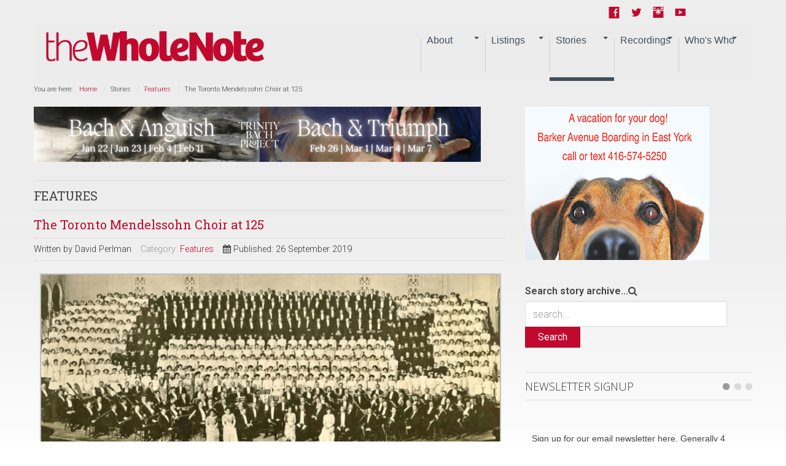

--- FILE ---
content_type: text/html; charset=utf-8
request_url: https://www.thewholenote.com/index.php/newsroom/feature-stories/29528-the-toronto-mendelssohn-choir-at-125
body_size: 17301
content:

<!DOCTYPE html>
<html xmlns:og="http://ogp.me/ns#" xmlns:fb="http://ogp.me/ns/fb#" lang="en-gb" dir="ltr" class='com_content view-article itemid-283 j39 mm-hover  no-banner'>
<head>	<base href="https://www.thewholenote.com/index.php/newsroom/feature-stories/29528-the-toronto-mendelssohn-choir-at-125" />
	<meta http-equiv="content-type" content="text/html; charset=utf-8" />
	<meta name="keywords" content="”, choir, fallis, tmc, concert, symphony, october, mendelssohn, toronto, music, program, –, orchestra, canadian, years, performance, tmc’s, church, iseler, work" />
	<meta name="rights" content="2015 WholeNote Media Inc." />
	<meta name="robots" content="index, follow, noarchive, noimageindex" />
	<meta name="author" content="David Perlman" />
	<meta name="twitter:card" content="summary_large_image" />
	<meta name="twitter:site" content="@thewholenote" />
	<meta name="twitter:url" content="https://www.thewholenote.com/index.php/newsroom/feature-stories/29528-the-toronto-mendelssohn-choir-at-125" />
	<meta name="twitter:title" content="The Toronto Mendelssohn Choir at 125 | The WholeNote" />
	<meta name="twitter:description" content="Remarkably,  the Toronto Mendelssohn Choir has had only eight conductors in the course of its 125-year history that will be celebrated in an anniversary gala concert at Koerner Hall this coming Octobe" />
	<meta name="twitter:image" content="https://www.thewholenote.com/images/thumbnails/images/stories/2019/09/26/Toronto-Mendelssohn-Choir-at-Massey-Hall-1911-s-1024x512_banner-area-751x313.jpg" />
	<meta name="description" content="Remarkably,  the Toronto Mendelssohn Choir has had only eight conductors in the course of its 125-year history that will be celebrated in an anniversary gala concert at Koerner Hall this coming Octobe" />
	<meta name="generator" content="SEOGenerator (http://www.suchmaschinen-optimierung-seo.org)" />
	<title>The Toronto Mendelssohn Choir at 125 | The WholeNote</title>
	<link href="/favicon.ico" rel="shortcut icon" type="image/vnd.microsoft.icon" />
	<link href="/templates/newstream2/local/css/themes/user/bootstrap.css" rel="stylesheet" type="text/css" />
	<link href="https://www.thewholenote.com/media/jbtype/css/font-awesome.css" rel="stylesheet" type="text/css" />
	<link href="/components/com_jcomments/tpl/default/style.css?v=3002" rel="stylesheet" type="text/css" />
	<link href="https://www.thewholenote.com/plugins/content/fastsocialshare/style/style.css" rel="stylesheet" type="text/css" />
	<link href="/plugins/content/authorinfobox/authorinfobox.css" rel="stylesheet" type="text/css" />
	<link href="/media/plg_content_mavikthumbnails/highslide/highslide.css" rel="stylesheet" type="text/css" />
	<link href="/media/modals/css/bootstrap.min.css" rel="stylesheet" type="text/css" />
	<link href="/templates/system/css/system.css" rel="stylesheet" type="text/css" />
	<link href="/templates/newstream2/local/css/themes/user/template.css" rel="stylesheet" type="text/css" />
	<link href="/templates/newstream2/local/css/themes/user/megamenu.css" rel="stylesheet" type="text/css" />
	<link href="/templates/newstream2/local/css/themes/user/off-canvas.css" rel="stylesheet" type="text/css" />
	<link href="/templates/newstream2/fonts/font-awesome/css/font-awesome.min.css" rel="stylesheet" type="text/css" />
	<link href="/templates/newstream2/css/custom.css" rel="stylesheet" type="text/css" />
	<link href="/modules/mod_zensocial/css/social.css" rel="stylesheet" type="text/css" />
	<style type="text/css">
a.thumbnail {display: -moz-inline-stack; inline-block; zoom: 1; *display: inline;}#socialicons.mid169 span {font-size:1.4em;color:#c1092e}@media all and (max-width:620px) {#socialicons.fixedright,#socialicons.fixedleft {position: absolute;width: auto;right: 2%;top: 4px;margin-top: 8px;}#socialicons.fixedright i,#socialicons.fixedleft i {color: #eee;font-size: 1.2em;}}
	</style>
	<script type="application/json" class="joomla-script-options new">{"csrf.token":"de309ac7a7823113885a71d8c8df42e4","system.paths":{"root":"","base":""},"rl_modals":{"class":"modal_link","defaults":{"opacity":"0.8","width":"650","height":"500","maxWidth":"95%","maxHeight":"95%","current":"{current} \/ {total}","previous":"previous","next":"next","close":"close","xhrError":"This content failed to load.","imgError":"This image failed to load."}}}</script>
	<script src="/media/plg_content_mavikthumbnails/highslide/highslide-with-gallery.packed.js" type="text/javascript"></script>
	<script src="/media/jui/js/jquery.min.js?b13a3acf59afab6a3f34998d0590b156" type="text/javascript"></script>
	<script src="/media/jui/js/jquery-noconflict.js?b13a3acf59afab6a3f34998d0590b156" type="text/javascript"></script>
	<script src="/media/jui/js/jquery-migrate.min.js?b13a3acf59afab6a3f34998d0590b156" type="text/javascript"></script>
	<script src="/media/system/js/caption.js?b13a3acf59afab6a3f34998d0590b156" type="text/javascript"></script>
	<script src="/plugins/system/t3/base-bs3/bootstrap/js/bootstrap.js?b13a3acf59afab6a3f34998d0590b156" type="text/javascript"></script>
	<script src="/media/system/js/core.js?b13a3acf59afab6a3f34998d0590b156" type="text/javascript"></script>
	<script src="/media/modals/js/jquery.touchSwipe.min.js" type="text/javascript"></script>
	<script src="/media/modals/js/jquery.colorbox-min.js" type="text/javascript"></script>
	<script src="/media/modals/js/script.min.js?v=9.4.3" type="text/javascript"></script>
	<script src="/plugins/system/t3/base-bs3/js/jquery.tap.min.js" type="text/javascript"></script>
	<script src="/plugins/system/t3/base-bs3/js/off-canvas.js" type="text/javascript"></script>
	<script src="/plugins/system/t3/base-bs3/js/script.js" type="text/javascript"></script>
	<script src="/plugins/system/t3/base-bs3/js/menu.js" type="text/javascript"></script>
	<script src="/plugins/system/t3/base-bs3/js/nav-collapse.js" type="text/javascript"></script>
	<script type="text/javascript">

           hs.graphicsDir = "/media/plg_content_mavikthumbnails/highslide/graphics/";
            hs.align = "center";
            hs.outlineType = "rounded-white";
            hs.numberPosition = "caption";
            hs.dimmingOpacity = 0.75;
            hs.showCredits = false;
            hs.transitions = ["expand", "crossfade"];
        
            hs.addSlideshow({
               slideshowGroup: "29528",
               interval: 3000,
               repeat: false,
               useControls: true,
               fixedControls: true,
               overlayOptions: {
                  opacity: .6,
                  position: "midle center",
                  hideOnMouseOut: true
               },
               thumbstrip: {
                   position: "bottom center",
		   mode: "horizontal",
		   relativeTo: "viewport"
               }
            });
        jQuery(window).on('load',  function() {
				new JCaption('img.caption');
			});jQuery(function($){ initTooltips(); $("body").on("subform-row-add", initTooltips); function initTooltips (event, container) { container = container || document;$(container).find(".hasTooltip").tooltip({"html": true,"container": "body"});} });</script>
	<meta property="og:image" content="https://www.thewholenote.com/images/stories/2019/09/26/Toronto-Mendelssohn-Choir-at-Massey-Hall-1911-s-1024x512_banner.jpg" />
	<!-- Perfect Open Graph Tags -->
	<meta property="og:title" content="The Toronto Mendelssohn Choir at 125 | The WholeNote"/>
	<meta property="og:type" content="article"/>
	<meta property="og:url" content="https://www.thewholenote.com/index.php/newsroom/feature-stories/29528-the-toronto-mendelssohn-choir-at-125"/>
	<meta property="og:site_name" content="The WholeNote"/>
	<meta property="og:description" content="Remarkably,  the Toronto Mendelssohn Choir has had only eight conductors in the course of its 125-year history that will be celebrated in an anniversary gala concert at Koerner Hall this coming Octobe"/>
	<meta property="og:image" content="https://www.thewholenote.com/images/thumbnails/images/stories/2019/09/26/Toronto-Mendelssohn-Choir-at-Massey-Hall-1911-s-1024x512_banner-area-751x313.jpg"/>
	

<!-- META FOR IOS & HANDHELD -->	<meta name="viewport" content="width=device-width, initial-scale=1.0, maximum-scale=1.0, user-scalable=no"/>	<style type="text/stylesheet">		@-webkit-viewport   { width: device-width; }		@-moz-viewport      { width: device-width; }		@-ms-viewport       { width: device-width; }		@-o-viewport        { width: device-width; }		@viewport           { width: device-width; }	</style>
	<script type="text/javascript">		//<![CDATA[
	if (navigator.userAgent.match(/IEMobile\/10\.0/)) {			var msViewportStyle = document.createElement("style");			msViewportStyle.appendChild(				document.createTextNode("@-ms-viewport{width:auto!important}")			);			document.getElementsByTagName("head")[0].appendChild(msViewportStyle);		}		//]]>
	</script>
<meta name="HandheldFriendly" content="true"/><meta name="apple-mobile-web-app-capable" content="YES"/><!-- //META FOR IOS & HANDHELD -->



<!-- Le HTML5 shim and media query for IE8 support --><!--[if lt IE 9]><script src="//html5shim.googlecode.com/svn/trunk/html5.js"></script><script type="text/javascript" src="/plugins/system/t3/base-bs3/js/respond.min.js"></script><![endif]-->
<!-- Fonts --><style type="text/css">			html > body {font-family: Roboto}				h1, h2, h3, h4, h5, h6, blockquote {font-family: Open Sans}				#navwrap li {font-family: sans-serif}				#logo  a{font-family: Open Sans;			}			
			h1 {font-family:Roboto Slab;}	</style><script type="text/javascript" src="/templates/newstream2/js/template.js"></script>
<script type="text/javascript" src="/media/jusertube/modernizr.js"></script>
<script type="text/javascript" src="/media/jusertube/srizonjq1.8.min.js"></script>
<script type="text/javascript" src="/media/jusertube/mag-popup.js"></script>
<link rel="stylesheet" href="/media/jusertube/mag-popup.css" type="text/css" />
<script type="text/javascript" src="/media/jusertube/elastislide.js"></script>
<link rel="stylesheet" href="/media/jusertube/elastislide.css" type="text/css" />
<link rel="stylesheet" href="/media/jusertube/juserstyles.css" type="text/css" />

<!-- BEGIN Advanced Google Analytics - http://deconf.com/advanced-google-analytics-joomla/ -->
<script type="text/javascript">
(function($){
    $(window).load(function() {
            $('a').filter(function() {
				return this.href.match(/.*\.(zip|mp3|mpeg|pdf|doc*|ppt*|xls*|jpeg|png|gif|tiff)(\?.*)?$/);
            }).click(function(e) {
                ga('send','event', 'download', 'click', this.href);
            });
            $('a[href^="mailto"]').click(function(e) {
                ga('send','event', 'email', 'send', this.href);
             });
            var loc = location.host.split('.');
            while (loc.length > 2) { loc.shift(); }
            loc = loc.join('.');
            var localURLs = [
                              loc,
                              'www.thewholenote.com'
                            ];
            $('a[href^="http"]').filter(function() {
			if (!this.href.match(/.*\.(zip|mp3|mpeg|pdf|doc*|ppt*|xls*|jpeg|png|gif|tiff)(\?.*)?$/)){
				for (var i = 0; i < localURLs.length; i++) {
					if (this.href.indexOf(localURLs[i]) == -1) return this.href;
				}
			}
            }).click(function(e) {
                ga('send','event', 'outbound', 'click', this.href);
            });
    });
})(jQuery);
</script>
<script type="text/javascript">
  (function(i,s,o,g,r,a,m){i['GoogleAnalyticsObject']=r;i[r]=i[r]||function(){
  (i[r].q=i[r].q||[]).push(arguments)},i[r].l=1*new Date();a=s.createElement(o),
  m=s.getElementsByTagName(o)[0];a.async=1;a.src=g;m.parentNode.insertBefore(a,m)
  })(window,document,'script','//www.google-analytics.com/analytics.js','ga');
  ga('create', 'UA-9616568-3', 'auto');  
  
ga('require', 'displayfeatures');
ga('set', 'dimension1', 'David Perlman');
ga('set', 'dimension2', 'Features');
ga('set', 'dimension3', '2019');
ga('set', 'dimension4', 'guest');
ga('send', 'pageview');
</script>
<!-- END Advanced Google Analytics -->


</head>
<body>	<div class="t3-wrapper"> <!-- Need this wrapper for off-canvas menu. Remove if you don't use of-canvas -->        


	
<!-- Top -->
<section id="topwrap" class="off-canvas-enabled">
	<div class="container panel-padding"> 

	  	<!-- SPOTLIGHT -->
	<div class="zen-spotlight zen-top  ">
		<div class="row">
							<div id="top1" class=" col-lg-3 col-md-3  col-sm-3 hidden-sm   col-xs-12 hidden-xs ">
					
										
					&nbsp;
					
								
				</div>
			
							<div id="top2" class=" col-lg-3 col-md-3  col-sm-4 hidden-sm   col-xs-6 hidden-xs ">
					
										
					&nbsp;
					
								
				</div>
			
							<div id="top3" class=" col-lg-3 col-md-3  col-sm-6 hidden-sm   col-xs-12 hidden-xs ">
					
										
					&nbsp;
					
								
				</div>
			
							<div id="top4" class=" col-lg-3 col-md-3  col-sm-12 hidden-sm   col-xs-6 hidden-xs ">
					
										
							
		<div class="moduletable ">
			<div class="module-inner">
						<div class="zen-module-body">
				<div id="socialicons" class="zenleft mid169">
				<ul>
		<!-- Social Icons -->
				<li>
			<a class="icon1" target="_blank" href="https://www.facebook.com/TheWholeNote/">
				<span class="foundicon-facebook"></span>
			</a>
		</li>
		
				<li>
			<a class="icon2" target="_blank" href="http://www.twitter.com/@thewholenote">
				<span class="foundicon-twitter"></span>
			</a>
		</li>
		
				<li>
			<a class="icon3" target="_blank" href="https://www.instagram.com/the_wholenote/">
				<span class="foundicon-instagram"></span>
			</a>
		</li>
		
				<li>
			<a class="icon4" target="_blank" href="http://www.youtube.com/thewholenote">
				<span class="foundicon-youtube"></span>
			</a>
		</li>
		
		
				</ul>
	</div>
				</div>
						</div>
		</div>
	
					
								
				</div>
			
				
		</div>

	</div>
<!-- SPOTLIGHT -->
	  
	  
	  <!-- OFF-CANVAS -->
	  	  	
	  	  <!-- //OFF-CANVAS -->
	

  	</div>
</section>

        


<!-- MAIN NAVIGATION -->

    <nav id="navwrap" class="wrap navbar t3-mainnav">
        
        <div class="container">
            <div class="navbar-default">
                	<!-- SPOTLIGHT -->
	<div class="zen-spotlight zen-menu  ">
		<div class="row">
							<div id="logo" class=" col-lg-4 col-md-2 col-sm-5 col-xs-8">
					
										
							
		<div class="moduletable ">
			<div class="module-inner">
						<div class="zen-module-body">
				


<div class="custom"  >
	<h2><a href="/" title="The WholeNote"> <span> <img src="/images/wn_banner.png" alt="" /> </span> </a></h2>
</div>
			</div>
						</div>
		</div>
	
					
								
				</div>
			
							<div id="menu" class=" col-lg-8 col-md-10 col-sm-12 col-xs-12">
					
					<!-- NAVBAR HEADER --><div class="navbar-default"><div class="navbar-header ">										<button type="button" class="navbar-toggle  notext" data-toggle="collapse" data-target=".t3-navbar-collapse">					<i class="fa fa-bars"></i>					<span id="togglemenutext">											</span>				</button>										<nav class="t3-navbar-collapse navbar-collapse collapse toggle-menu"></nav>							<nav class="t3-navbar navbar-collapse collapse zenright">					<!-- NAVBAR MAIN -->																							<div  class="t3-megamenu"  data-responsive="true">
<ul itemscope itemtype="http://www.schema.org/SiteNavigationElement" class="nav navbar-nav level0">
<li itemprop='name' class="dropdown mega" data-id="1181" data-level="1">
<span class=" dropdown-toggle separator"   data-target="#" data-toggle="dropdown"> About<em class="caret"></em></span>

<div class="nav-child dropdown-menu mega-dropdown-menu"  ><div class="mega-dropdown-inner">
<div class="row">
<div class="col-xs-12 mega-col-nav" data-width="12"><div class="mega-inner">
<ul itemscope itemtype="http://www.schema.org/SiteNavigationElement" class="mega-nav level1">
<li itemprop='name'  data-id="1521" data-level="2">
<a itemprop='url' class=""  href="/index.php/about-us/statement-from-the-publisher"   data-target="#">Statement from the publisher </a>

</li>
<li itemprop='name' class="dropdown-submenu mega" data-id="11" data-level="2">
<a itemprop='url' class=""  href="/index.php/about-us/aboutus"   data-target="#">About The WholeNote </a>

<div class="nav-child dropdown-menu mega-dropdown-menu"  ><div class="mega-dropdown-inner">
<div class="row">
<div class="col-xs-12 mega-col-nav" data-width="12"><div class="mega-inner">
<ul itemscope itemtype="http://www.schema.org/SiteNavigationElement" class="mega-nav level2">
<li itemprop='name'  data-id="1377" data-level="3">
<a itemprop='url' class=""  href="/index.php/about-us/aboutus/our-authors"   data-target="#">Our Authors </a>

</li>
<li itemprop='name'  data-id="87" data-level="3">
<a itemprop='url' class=""  href="/index.php/about-us/aboutus/contactus"   data-target="#">Contact Us </a>

</li>
</ul>
</div></div>
</div>
</div></div>
</li>
<li itemprop='name'  data-id="7" data-level="2">
<a itemprop='url' class=""  href="/index.php/about-us/distribution-point-locator"   data-target="#">Find a copy of The WholeNote near you! </a>

</li>
<li itemprop='name'  data-id="182" data-level="2">
<a itemprop='url' class=""  href="https://kiosk.thewholenote.com"   data-target="#"><img src="/images/stories/2017/Covers/3103_Cover-WEB.jpg" alt="January &amp; February 2026" /><span class="image-title">January &amp; February 2026</span> </a>

</li>
<li itemprop='name'  data-id="316" data-level="2">
<a itemprop='url' class=""  href="https://s3.ca-central-1.amazonaws.com/pdf.thewholenote.com/TheWholeNote-Current.pdf"   data-target="#">Current Issue PDF</a>

</li>
<li itemprop='name'  data-id="211" data-level="2">
<a itemprop='url' class=""  href="https://kiosk.thewholenote.com#document_2350"   data-target="#">Previous Issues</a>

</li>
<li itemprop='name' class="dropdown-submenu mega" data-id="60" data-level="2">
<a itemprop='url' class=""  href="/index.php/about-us/advertising"   data-target="#">Advertising Info </a>

<div class="nav-child dropdown-menu mega-dropdown-menu"  ><div class="mega-dropdown-inner">
<div class="row">
<div class="col-xs-12 mega-col-nav" data-width="12"><div class="mega-inner">
<ul itemscope itemtype="http://www.schema.org/SiteNavigationElement" class="mega-nav level2">
<li itemprop='name'  data-id="1380" data-level="3">
<a itemprop='url' class=""  href="/index.php/about-us/advertising/our-current-advertising"   data-target="#">Our Current Advertising </a>

</li>
</ul>
</div></div>
</div>
</div></div>
</li>
<li itemprop='name'  data-id="209" data-level="2">
<a itemprop='url' class=""  href="/index.php/about-us/subscriptions"   data-target="#">Subscriptions to The WholeNote </a>

</li>
</ul>
</div></div>
</div>
</div></div>
</li>
<li itemprop='name' class="dropdown mega" data-id="3" data-level="1">
<span class=" dropdown-toggle separator"   data-target="#" data-toggle="dropdown"> Listings<em class="caret"></em></span>

<div class="nav-child dropdown-menu mega-dropdown-menu"  ><div class="mega-dropdown-inner">
<div class="row">
<div class="col-xs-12 mega-col-nav" data-width="12"><div class="mega-inner">
<ul itemscope itemtype="http://www.schema.org/SiteNavigationElement" class="mega-nav level1">
<li itemprop='name'  data-id="1154" data-level="2">
<a itemprop='url' class=""  href="/index.php/listings/just-ask"   data-target="#">JustASK </a>

</li>
<li itemprop='name'  data-id="65" data-level="2">
<a itemprop='url' class=""  href="/index.php/listings/announcements"   data-target="#">Weekly Update </a>

</li>
<li itemprop='name'  data-id="63" data-level="2">
<a itemprop='url' class=""  href="/index.php/listings/concertsgta"   data-target="#">Concerts: Toronto and GTA </a>

</li>
<li itemprop='name'  data-id="64" data-level="2">
<a itemprop='url' class=""  href="/index.php/listings/concertsbeyond"   data-target="#">Concerts: Beyond the GTA </a>

</li>
<li itemprop='name'  data-id="78" data-level="2">
<a itemprop='url' class=""  href="/index.php/listings/intheclubsjazz"   data-target="#">In The Clubs: Mostly Jazz </a>

</li>
<li itemprop='name' class="dropdown-submenu mega" data-id="508" data-level="2">
<a itemprop='url' class=""  href="/index.php/listings/applylivelistings-2"   data-target="#">How To Submit a Listing </a>

<div class="nav-child dropdown-menu mega-dropdown-menu"  ><div class="mega-dropdown-inner">
<div class="row">
<div class="col-xs-12 mega-col-nav" data-width="12"><div class="mega-inner">
<ul itemscope itemtype="http://www.schema.org/SiteNavigationElement" class="mega-nav level2">
<li itemprop='name'  data-id="1518" data-level="3">
<a itemprop='url' class=""  href="/index.php/listings/applylivelistings-2/submit-an-online-event-listing"   data-target="#">Submit an Online Event listing </a>

</li>
</ul>
</div></div>
</div>
</div></div>
</li>
</ul>
</div></div>
</div>
</div></div>
</li>
<li itemprop='name' class="active dropdown mega" data-id="9" data-level="1">
<span class=" dropdown-toggle separator"   data-target="#" data-toggle="dropdown"> Stories<em class="caret"></em></span>

<div class="nav-child dropdown-menu mega-dropdown-menu"  ><div class="mega-dropdown-inner">
<div class="row">
<div class="col-xs-12 mega-col-nav" data-width="12"><div class="mega-inner">
<ul itemscope itemtype="http://www.schema.org/SiteNavigationElement" class="mega-nav level1">
<li itemprop='name' class="current active" data-id="283" data-level="2">
<a itemprop='url' class=""  href="/index.php/newsroom/feature-stories"   data-target="#">Features </a>

</li>
<li itemprop='name' class="dropdown-submenu mega" data-id="23" data-level="2">
<a itemprop='url' class=""  href="/index.php/newsroom/beatcolumns-sp-2121861476"   data-target="#">Beat Columns (Live Music) </a>

<div class="nav-child dropdown-menu mega-dropdown-menu"  ><div class="mega-dropdown-inner">
<div class="row">
<div class="col-xs-12 mega-col-nav" data-width="12"><div class="mega-inner">
<ul itemscope itemtype="http://www.schema.org/SiteNavigationElement" class="mega-nav level2">
<li itemprop='name'  data-id="318" data-level="3">
<a itemprop='url' class=""  href="/index.php/newsroom/beatcolumns-sp-2121861476/art-song"   data-target="#">Art of Song </a>

</li>
<li itemprop='name'  data-id="37" data-level="3">
<a itemprop='url' class=""  href="/index.php/newsroom/beatcolumns-sp-2121861476/choral-communitybandsorchestras"   data-target="#">Bandstand </a>

</li>
<li itemprop='name'  data-id="242" data-level="3">
<a itemprop='url' class=""  href="/index.php/newsroom/beatcolumns-sp-2121861476/classical-and-beyond"   data-target="#">Classical and Beyond </a>

</li>
<li itemprop='name'  data-id="31" data-level="3">
<a itemprop='url' class=""  href="/index.php/newsroom/beatcolumns-sp-2121861476/choral-scene2"   data-target="#">Choral Scene </a>

</li>
<li itemprop='name'  data-id="21" data-level="3">
<a itemprop='url' class=""  href="/index.php/newsroom/beatcolumns-sp-2121861476/earlyperiod2"   data-target="#">Early and Period Music </a>

</li>
<li itemprop='name'  data-id="35" data-level="3">
<a itemprop='url' class=""  href="/index.php/newsroom/beatcolumns-sp-2121861476/choral-jazznotes"   data-target="#">Jazz Notes </a>

</li>
<li itemprop='name'  data-id="957" data-level="3">
<a itemprop='url' class=""  href="/index.php/newsroom/beatcolumns-sp-2121861476/mainly-clubs-mostly-jazz"   data-target="#">Mainly Clubs, Mostly Jazz </a>

</li>
<li itemprop='name'  data-id="39" data-level="3">
<a itemprop='url' class=""  href="/index.php/newsroom/beatcolumns-sp-2121861476/choral-musicaltheatredance2"   data-target="#">Musical Theatre and Dance </a>

</li>
<li itemprop='name'  data-id="32" data-level="3">
<a itemprop='url' class=""  href="/index.php/newsroom/beatcolumns-sp-2121861476/newmusic2"   data-target="#">New Music </a>

</li>
<li itemprop='name'  data-id="33" data-level="3">
<a itemprop='url' class=""  href="/index.php/newsroom/beatcolumns-sp-2121861476/choral-opera2"   data-target="#">On Opera </a>

</li>
<li itemprop='name'  data-id="34" data-level="3">
<a itemprop='url' class=""  href="/index.php/newsroom/beatcolumns-sp-2121861476/choral-worldmusic"   data-target="#">World Music </a>

</li>
<li itemprop='name'  data-id="1490" data-level="3">
<a itemprop='url' class=""  href="/index.php/newsroom/beatcolumns-sp-2121861476/emerging-arts-critics"   data-target="#">Emerging Arts Critics </a>

</li>
<li itemprop='name'  data-id="79" data-level="3">
<a itemprop='url' class=""  href="/index.php/newsroom/beatcolumns-sp-2121861476/intheclubsjazz2"   data-target="#">Ori's Stories: Jazz in the Clubs </a>

</li>
<li itemprop='name'  data-id="324" data-level="3">
<a itemprop='url' class=""  href="/index.php/newsroom/beatcolumns-sp-2121861476/behind-the-scenes"   data-target="#">Behind The Scenes </a>

</li>
<li itemprop='name'  data-id="52" data-level="3">
<a itemprop='url' class=""  href="/index.php/newsroom/beatcolumns-sp-2121861476/bookshelf2"   data-target="#">Bookshelf </a>

</li>
</ul>
</div></div>
</div>
</div></div>
</li>
<li itemprop='name'  data-id="24" data-level="2">
<a itemprop='url' class=""  href="/index.php/newsroom/editorialoped"   data-target="#">Editor's Opener </a>

</li>
<li itemprop='name' class="dropdown-submenu mega" data-id="663" data-level="2">
<a itemprop='url' class=""  href="/index.php/newsroom/musical-life"   data-target="#">Musical Life </a>

<div class="nav-child dropdown-menu mega-dropdown-menu"  ><div class="mega-dropdown-inner">
<div class="row">
<div class="col-xs-12 mega-col-nav" data-width="12"><div class="mega-inner">
<ul itemscope itemtype="http://www.schema.org/SiteNavigationElement" class="mega-nav level2">
<li itemprop='name'  data-id="1419" data-level="3">
<a itemprop='url' class=""  href="/index.php/newsroom/musical-life/music-and-health"   data-target="#">Music and Health </a>

</li>
<li itemprop='name'  data-id="29" data-level="3">
<a itemprop='url' class=""  href="/index.php/newsroom/musical-life/whoismusicalchild"   data-target="#">We Are ALL Music's Children </a>

</li>
<li itemprop='name'  data-id="504" data-level="3">
<a itemprop='url' class=""  href="/index.php/newsroom/musical-life/remembering"   data-target="#">Remembering </a>

</li>
<li itemprop='name'  data-id="1496" data-level="3">
<a itemprop='url' class=""  href="/index.php/newsroom/musical-life/rear-view-mirror"   data-target="#">Rear View Mirror </a>

</li>
<li itemprop='name'  data-id="505" data-level="3">
<a itemprop='url' class=""  href="/index.php/newsroom/musical-life/education-watch"   data-target="#">Education Watch </a>

</li>
<li itemprop='name'  data-id="660" data-level="3">
<a itemprop='url' class=""  href="/index.php/newsroom/musical-life/just-the-spot"   data-target="#">Just The Spot! </a>

</li>
</ul>
</div></div>
</div>
</div></div>
</li>
<li itemprop='name' class="dropdown-submenu mega" data-id="308" data-level="2">
<a itemprop='url' class=""  href="/index.php/newsroom/blog"   data-target="#">Blog </a>

<div class="nav-child dropdown-menu mega-dropdown-menu"  ><div class="mega-dropdown-inner">
<div class="row">
<div class="col-xs-12 mega-col-nav" data-width="12"><div class="mega-inner">
<ul itemscope itemtype="http://www.schema.org/SiteNavigationElement" class="mega-nav level2">
<li itemprop='name'  data-id="1529" data-level="3">
<a itemprop='url' class=""  href="/index.php/newsroom/blog/back-in-focus"   data-target="#">Back in Focus </a>

</li>
<li itemprop='name'  data-id="461" data-level="3">
<a itemprop='url' class=""  href="/index.php/newsroom/blog/music-and-the-movies"   data-target="#">Music and the Movies </a>

</li>
<li itemprop='name'  data-id="566" data-level="3">
<a itemprop='url' class=""  href="/index.php/newsroom/blog/concert-reviews"   data-target="#">Concert Reports </a>

</li>
<li itemprop='name'  data-id="322" data-level="3">
<a itemprop='url' class=""  href="/index.php/newsroom/blog/general-music"   data-target="#">General Music </a>

</li>
</ul>
</div></div>
</div>
</div></div>
</li>
</ul>
</div></div>
</div>
</div></div>
</li>
<li itemprop='name' class="dropdown mega" data-id="12" data-level="1">
<span class=" dropdown-toggle separator"   data-target="#" data-toggle="dropdown"> Recordings<em class="caret"></em></span>

<div class="nav-child dropdown-menu mega-dropdown-menu"  ><div class="mega-dropdown-inner">
<div class="row">
<div class="col-xs-12 mega-col-nav" data-width="12"><div class="mega-inner">
<ul itemscope itemtype="http://www.schema.org/SiteNavigationElement" class="mega-nav level1">
<li itemprop='name'  data-id="1183" data-level="2">
<a itemprop='url' class=""  href="/index.php/booksrecords2/booksrecords2-2"   data-target="#">All Recording Reviews </a>

</li>
<li itemprop='name'  data-id="1491" data-level="2">
<a itemprop='url' class=""  href="/index.php/booksrecords2/listening-room-c"   data-target="#">Listening Room </a>

</li>
<li itemprop='name'  data-id="44" data-level="2">
<a itemprop='url' class=""  href="/index.php/booksrecords2/editorscorner"   data-target="#">Editor's Corner </a>

</li>
<li itemprop='name'  data-id="85" data-level="2">
<a itemprop='url' class=""  href="/index.php/booksrecords2/vocalchoralreviews"   data-target="#">Vocal and Choral </a>

</li>
<li itemprop='name'  data-id="47" data-level="2">
<a itemprop='url' class=""  href="/index.php/booksrecords2/classicalabeyond"   data-target="#">Early, Classical and Beyond </a>

</li>
<li itemprop='name'  data-id="48" data-level="2">
<a itemprop='url' class=""  href="/index.php/booksrecords2/moderncontempo"   data-target="#">Modern and Contemporary </a>

</li>
<li itemprop='name'  data-id="49" data-level="2">
<a itemprop='url' class=""  href="/index.php/booksrecords2/jazzaimprovised"   data-target="#">Jazz and Improvised </a>

</li>
<li itemprop='name'  data-id="50" data-level="2">
<a itemprop='url' class=""  href="/index.php/booksrecords2/potpourri"   data-target="#">Pot Pourri </a>

</li>
<li itemprop='name'  data-id="51" data-level="2">
<a itemprop='url' class=""  href="/index.php/booksrecords2/oldwinenewbottles"   data-target="#">Old Wine in New Bottles </a>

</li>
<li itemprop='name'  data-id="1493" data-level="2">
<a itemprop='url' class=""  href="/index.php/booksrecords2/ep-reviews"   data-target="#">Extended Play </a>

</li>
</ul>
</div></div>
</div>
</div></div>
</li>
<li itemprop='name' class="dropdown mega" data-id="13" data-level="1">
<span class=" dropdown-toggle separator"   data-target="#" data-toggle="dropdown"> Who's Who<em class="caret"></em></span>

<div class="nav-child dropdown-menu mega-dropdown-menu"  ><div class="mega-dropdown-inner">
<div class="row">
<div class="col-xs-12 mega-col-nav" data-width="12"><div class="mega-inner">
<ul itemscope itemtype="http://www.schema.org/SiteNavigationElement" class="mega-nav level1">
<li itemprop='name'  data-id="1184" data-level="2">
<a itemprop='url' class=""  href="/index.php/directories/directories-2"   data-target="#">Who's Who at the WholeNote </a>

</li>
<li itemprop='name'  data-id="1548" data-level="2">
<a itemprop='url' class=""  href="/index.php/directories/bluepages"   data-target="#">2025-26 Presenter Profiles (Blue Pages) </a>

</li>
<li itemprop='name'  data-id="1546" data-level="2">
<a itemprop='url' class=""  href="/index.php/directories/canary-pages-2025"   data-target="#">2025 Choral Directory (Canary Pages) </a>

</li>
<li itemprop='name'  data-id="1542" data-level="2">
<a itemprop='url' class=""  href="/index.php/directories/2024-summer-music-education"   data-target="#">2024 Summer Music Education </a>

</li>
<li itemprop='name'  data-id="1547" data-level="2">
<a itemprop='url' class=""  href="/index.php/directories/green-pages"   data-target="#">2025 Summer Music Festivals (Green Pages) </a>

</li>
<li itemprop='name'  data-id="57" data-level="2">
<a itemprop='url' class=""  href="/index.php/directories/howtoapply"   data-target="#">How To Apply </a>

</li>
</ul>
</div></div>
</div>
</div></div>
</li>
</ul>
</div>
						</nav>		<!-- //NAVBAR MAIN -->				</div></div>
			
				</div>
			
				
		</div>

	</div>
<!-- SPOTLIGHT -->


            </div>
        </div>
    </nav>
    <!-- //MAIN NAVIGATION -->
        
<section id="bannerwrap" class="clearfix">
    </section>
        
        
        
        
        
<section id="mainWrap" class="clearfix main-right 1">	<div class="container">
		
					<!-- Banner-slogan -->
			<div id="breadcrumb">
			  
		<div class="moduletable ">
			<div class="module-inner">
						<div class="zen-module-body">
				

<ul class="breadcrumb">
	<li class="active">You are here: &#160;</li><li><a href="/index.php" class="pathway">Home</a><span class="divider"><img src="/media/system/images/arrow.png" alt="" /></span></li><li><span>Stories</span><span class="divider"><img src="/media/system/images/arrow.png" alt="" /></span></li><li><a href="/index.php/newsroom/feature-stories" class="pathway">Features</a><span class="divider"><img src="/media/system/images/arrow.png" alt="" /></span></li><li class="active"><span>The Toronto Mendelssohn Choir at 125</span></li>
</ul>
			</div>
						</div>
		</div>
	
			</div>
			<!-- //banner-slogan -->
						
						<!-- SPOTLIGHT -->
	<div class="zen-spotlight zen-mainbody  ">
		<div class="row">
							<div id="main" class=" col-lg-8 col-md-8 col-sm-12 col-xs-12">
					
					
<!-- MAIN CONTENT -->
			<!-- Above -->
		<div id="abovecontent">
		  
		<div class="moduletable ">
			<div class="module-inner">
						<div class="zen-module-body">
				<div class="bannergroup">

	<div class="banneritem">
																																																																			<a
							href="/index.php/component/banners/click/3605" target="_blank" rel="noopener noreferrer"
							title="trinitybachproject_LB_8-MAR">
							<img
								src="https://www.thewholenote.com/images/banners/3103-webads/lb/trinitybachproject_LB_8-MAR.png"
								alt="trinitybachproject_LB_8-MAR"
								 width="728"								 height="90"							/>
						</a>
																<div class="clr"></div>
	</div>

</div>
			</div>
						</div>
		</div>
	
		</div>
		<!-- //Above -->
				

				<div class="page-header clearfix">
		<h1 class="page-title">Features</h1>
	</div>

<div class="item-page clearfix">


<!-- Article -->
<article itemscope itemtype="http://schema.org/Article">
  <meta itemscope itemprop="mainEntityOfPage"  itemType="https://schema.org/WebPage" itemid="https://google.com/article"/>
	<meta itemprop="inLanguage" content="en-GB" />

	
<header class="article-header clearfix">
	<h1 class="article-title" itemprop="headline">
					<a href="/index.php/newsroom/feature-stories/29528-the-toronto-mendelssohn-choir-at-125" itemprop="url" title="The Toronto Mendelssohn Choir at 125">
				The Toronto Mendelssohn Choir at 125</a>
			</h1>

			</header>


<!-- Aside -->
<aside class="article-aside clearfix">
    	<dl class="article-info muted">

		
			<dt class="article-info-term">
									Details							</dt>

							<dd class="createdby" itemprop="author" itemscope itemtype="https://schema.org/Person">
					Written by <span itemprop="name">David Perlman</span>	</dd>
			
			
										<dd class="category-name">
																		Category: <a href="/index.php/newsroom/feature-stories" itemprop="genre">Features</a>							</dd>			
										<dd class="published">
				<span class="icon-calendar"></span>
				<time datetime="2019-09-26T17:53:38-04:00" itemprop="datePublished">
					Published: 26 September 2019				</time>
			</dd>					
					
			
						</dl>
    
  </aside>  
<!-- //Aside -->





	

	
	
	<section class="article-content clearfix" itemprop="articleBody">
		<p><span style="background-color: initial;"><a href="/images/stories/2019/09/26/Toronto-Mendelssohn-Choir-at-Massey-Hall-1911-s-1024x512_banner.jpg" class="thumbnail highslide" style="" onclick="return hs.expand(this, {slideshowGroup: '29528', captionText: ' Toronto Mendelssohn Choir at Massey Hall, 1911'})"><img src="/images/thumbnails/images/stories/2019/09/26/Toronto-Mendelssohn-Choir-at-Massey-Hall-1911-s-1024x512_banner-area-751x313.jpg" width="751" height="313" alt=" Toronto Mendelssohn Choir at Massey Hall, 1911" style="margin: 10px auto; display: block;" class="" /></a>Remarkably, the Toronto Mendelssohn Choir has had only eight conductors in the course of its 125-year history that will be celebrated in an anniversary gala concert at Koerner Hall this coming October 20. Even more remarkable, five of those – Augustus Stephen Vogt (1894-1917); Herbert A. Fricker 1917-1942; Sir Ernest MacMillan (1942-57); Elmer Iseler (1964-1998); and Noel Edison (1997 to 2018) – account for almost 120 years of the 125. This is not to say, however, that the length of an individual’s tenure is the sole indicator of its importance.</span></p>
<p><a href="/images/stories/2019/09/26/FALLIS-PHOTO_CREDIT-Dean-Artist-Management.jpg" class="thumbnail highslide" style="" onclick="return hs.expand(this, {slideshowGroup: '29528', captionText: 'David Fallis. Photo credit Dean Artist Management'})"><img src="/images/thumbnails/images/stories/2019/09/26/FALLIS-PHOTO_CREDIT-Dean-Artist-Management-area-291x400.jpg" width="291" height="400" alt="David Fallis. Photo credit Dean Artist Management" style="margin: 10px auto; display: block;" class="" /></a>There’s an old saying that if you want something done well, give it to a busy person. David Fallis, who took up the reins as the TMC’s interim artistic director in 2018 after the abrupt departure of Noel Edison, and will step down at the end of the coming season, is a case in point. By TMC standards it will have been a very brief tenure, but he will have made his mark at a pivotal moment for the choir.</p>
<p>By the time this issue of the magazine has been published, he will have led the Choir’s September 28 Singsation workshop, and the TMC will be at work preparing for the October 20 anniversary concert, which Fallis will conduct, and beyond that, their annual Festival of Carols (December 3 and 4) at Yorkminster Park Baptist Church, with the Toronto Symphony Youth Orchestra as their guests. There are also the TMC’s own upcoming guest appearances to prepare: Beethoven’s <em>Ninth</em>, with Orchestra Toronto, in an October 27 concert titled “Freude,” commemorating the 30th anniversary of the fall of the Berlin Wall; and the Toronto Symphony Orchestra’s November 7 and 9 opera-in-concert performances of Massenet’s <em>Thaïs. </em>Oh, and then (for Fallis not the TMC) there’s the small matter of conducting Tafelmusik for Opera Atelier’s <em>Don Giovanni </em>at the Ed Mirvish Theatre, in a five-performance run, commencing October 31.</p>
<p>Fallis dropped by the <em>WholeNote</em> office for a flying visit en route to rehearsing the University of Toronto MacMillan Singers (who are also between conductors), and we tried to touch on one topic at a time, more or less in order of appearance.</p>
<p><a href="/images/stories/2019/09/26/Singsation.jpg" class="thumbnail highslide" style="" onclick="return hs.expand(this, {slideshowGroup: '29528', captionText: 'Singsation Saturdays'})"><img src="/images/thumbnails/images/stories/2019/09/26/Singsation-area-500x333.jpg" width="500" height="333" alt="Singsation Saturdays" style="margin: 10px auto; display: block;" class="" /></a>The TMC’s “Singsation Saturdays” is an ongoing series of workshops that are generally very well attended by a wide range of participants, from across the GTA, who are united by a love of choral singing. There will be five this season, each led by a different eminent conductor and organized around a particular topic or theme. The theme for Fallis’ September 28 session is music composed for the TMC over its 125-year history. “For this Singsation,” Fallis says, “we’re doing <em>How They So Softly Rest</em> by Healey Willan. Interestingly, the Healey Willan Society website <em>says</em> it was written for the Mendelssohn Choir, but I once saw a Hyperion recording of it (can’t remember the choir) that said it was written for the choir at St. Paul’s. We’ll claim it anyway! Also commissions we’ve had with Peter Tiefenbach and Tim Corlis, and one piece commissioned by the Mendelssohn Youth Choir when it existed, from Derek Holman.”</p>
<p>That Fallis would choose to focus on commissioned works for his workshop should come as no surprise, given his work as longtime artistic director of Toronto Consort, and given the TMC’s own track record: “The Mendelssohn has a long history of commissioning new Canadian music, although sometimes irregularly,” he says. “I’ve certainly encouraged them to keep doing it, especially if they want to maintain their leadership in choral music.”</p>
<p><a href="/images/stories/2019/09/26/AndrewBalfour_20181030_151832-1030x773.jpg" class="thumbnail highslide" style="" onclick="return hs.expand(this, {slideshowGroup: '29528', captionText: 'Andrew Balfour'})"><img src="/images/thumbnails/images/stories/2019/09/26/AndrewBalfour_20181030_151832-1030x773-area-500x375.jpg" width="500" height="375" alt="Andrew Balfour" style="margin: 10px auto; display: block;" class="" /></a>“Singing through the Centuries” is the title of the October 20 Koerner Hall anniversary gala concert, the idea being to include repertoire spanning the three centuries in which the choir has sung. It won’t be a “Mendelssohn light” concert though, with three substantive works on the program: Gabriel Fauré’s <em>Requiem </em>representing the 19th century; Igor Stravinsky’s <em>Symphony of Psalms </em>the 20th; and Andrew Balfour’s <em>Mamihcimowin (The act of singing praises) </em>a new TMC commission from a composer with a distinctive and powerful musical voice, who, as Carol Toller wrote, for <em>The Globe and Mail</em> earlier this year, is “drawing on his First Nations identity to nudge the the Canadian classical-music scene out of its stodgy Eurocentric traditions.”</p>
<p>“I just received the full score,” Fallis says, with a gleam in his eye that speaks volumes. (It is Thursday September 19 as we sit chatting, which means only four Monday rehearsals before the concert.) “It’s not much more difficult than the Stravinsky.”</p>
<p><a href="/images/stories/2019/09/26/Sir_Ernest_MacMillan_in_1940_by_Noel_Rubie.jpg" class="thumbnail highslide" style="" onclick="return hs.expand(this, {slideshowGroup: '29528', captionText: 'Sir Ernest MacMillan. Photo by Noel Rubie'})"><img src="/images/thumbnails/images/stories/2019/09/26/Sir_Ernest_MacMillan_in_1940_by_Noel_Rubie-area-298x400.jpg" width="298" height="400" alt="Sir Ernest MacMillan. Photo by Noel Rubie" style="margin: 10px auto; display: block;" class="" /></a>As for the Stravinsky <em>Symphony of Psalms, </em>it speaks, by association, to a time in the history of the choir spanning all the way from the 1930s and Sir Ernest MacMillan’s early interest in Stravinsky, to a CBC Symphony Orchestra recording of the work in 1962-3, with Stravinsky himself conducting, and featuring Elmer Iseler’s Festival Singers. A year later Iseler began his unmatched 36-year conductorship of the TMC, bringing the Festival Singers with him as a professional core ensemble within the choir, much as later on Noel Edison would do with the Elora Festival Singers. In 1965, at the sesquicentennial of the Handel and Haydn Society of Boston, the TMC under Iseler, according to the Canadian Encyclopedia of Music, “presented a program that included, among other works, Godfrey Ridout’s <em>The Dance</em>; [Sir Ernest] MacMillan’s arrangement of the French Canadian folk song <em>Blanche comme la neige</em>; and Stravinsky’s <em>Symphony of Psalms</em> ...”. On October 31 1965, the Boston Globe reported, “There is something fresh, stimulating, vital, about the Iseler-Mendelssohn combination, and the result vocally and musically is remarkable. Diction is superb. Chords and polyphonic textures are always in perfect balance.”</p>
<p><a href="/images/stories/2019/09/26/AugustusVogt-CREDIT_Toronto-Public-Library.jpg" class="thumbnail highslide" style="" onclick="return hs.expand(this, {slideshowGroup: '29528', captionText: 'Augustus Vogt. Photo credit Toronto Public Library'})"><img src="/images/thumbnails/images/stories/2019/09/26/AugustusVogt-CREDIT_Toronto-Public-Library-area-295x400.jpg" width="295" height="400" alt="Augustus Vogt. Photo credit Toronto Public Library" style="margin: 10px auto; display: block;" class="" /></a>As for the opening work on the October 20 program, whether or not the Fauré <em>Requiem</em> was actually performed during the Mendelssohn’s first five years of existence under Augustus Vogt’s leadership, I have not been able to ascertain, even after poring over the almost complete set of early program books in the TMC’s own library. Vogt, as organist-choir director of Jarvis Street Baptist Church from 1888 to 1906, would have known the Fauré. “Unlike Mozart and even Vivaldi,” Fallis points out, it was written to be used in a church setting.”</p>
<p>Vogt’s connection with Jarvis Street Baptist helped establish the preconditions for the TMC to come into existence, but the event that triggered it at that specific time was undoubtedly the opening of Massey Hall on June 30 1894, with an inaugural concert presentation of Handel’s <em>Messiah</em>. It could not have been the Mendelssohn Choir by that name as the choir for that concert, for the simple reason that the size of the choir was Mendelssohnian – 500 choristers – reflecting in the burghers of this town a predilection for oratorio on a grand scale, such as that which had accompanied the first performance of Mendelssohn’s own <em>Elijah</em> in Birmingham 48 years earlier. It’s likely that many of Vogt’s Jarvis Street church choir were among that first Massey Hall contingent, including core members of the fledgling TMC.</p>
<p>David Fallis’ own first recollections of the TMC make for a nice story too. “I think I sang with them before I was aware of who they were,” he says. “I was in the treble choir – from the Canadian Children’s Opera Chorus, under Lloyd Bradshaw – called for in the score of Benjamin Britten’s <em>War Requiem. </em>It was the Canadian premiere at Massey Hall, under Walter Susskind, in November 1964. I must have been all of eight years old. It made quite an impression. Lois Marshall, Victor Braun and Peter Pears all sang it.”</p>
<p>It was a performance that marked the transition from Walter Susskind’s caretaker conductorship of the TMC; conductor-in-waiting, Elmer Iseler, actually prepared the choir for the performance. Fallis went on to sing the <em>War Requiem, </em>again with the CCOC, for the TSO under Seiji Ozawa. “It was a few years later,” he says, “and my voice was breaking by then.”</p>
<p>Come the end of 2019, Fallis will relinquish performance conducting duties for the TMC as guest conductors take the podium for each of the three winter/spring concerts. But Fallis was a key member of the team figuring out the artistic details of the three visits.</p>
<p>First up, on February 22, will be Chicago-based John William Trotter, in a program at Yorkminster Baptist titled “Romantics and New Romantics.” Next, on April 8 and 10 at St. Anne’s, in a program titled “Sacred Music for a Sacred Place,” will be Gregory Batsleer, currently dividing his choral duties between Huddersfield and Scotland. Last, on May 30, it will be the turn of Montreal-based Jean-Sébastien Vallée, who will conduct a program titled “Great Poets in Music” at St. Andrew’s Church (at King and Simcoe).</p>
<p>“The repertoire for each of the concerts is very carefully chosen,” Fallis says, “reflecting the artistic priorities of the TMC, and a balance of music, old and new.”</p>
<p>Assessing the chemistry between a guest conductor and choir is more difficult than with a symphony orchestra. Typically, the TMC devotes “a month of Mondays” to prepare for a concert, rather than, as a symphony orchestra would, ramping things up in the week before the concert. “Realistically,” Fallis says, “you can’t ask guest conductors to come back to town four weeks in a row for one day to watch how they rehearse with the choir.” Instead, Fallis explains, each of these three conductors is being asked to stay on till the Monday after their performances, to lead the choir in a first rehearsal of material for a “hypothetical next concert.”</p>
<p>It’s a nice extra detail.</p>
<p>An interim conductor doesn’t get to make the same kind of imprint on an orchestra or choir as a permanent hiring would. One inherits a “sound” and does not seek to change it using blunt instruments like the annual re-audition process to filter for one’s preferences. Besides, large choirs are infinitely less agile than smaller ensembles responding to change. “That being said,” Fallis says, “every conductor is in some sense, a stylist. You work with your material, and you focus on things you care most about achieving. Things like attention to text, for example ...something I believe strongly in.”</p>
<p>Short as his stay will have been, he will have left his mark.</p>
<p><em>David Perlman can be reached at <a href="mailto:publisher@thewholenote.com">publisher@thewholenote.com</a></em></p> <div class="fastsocialshare_container"><div class="fastsocialshare-share-fbl button_count">						<div id="fb-root"></div>
						<script>
						var loadAsyncDeferredFacebook = function() {
							(function(d, s, id) {
							  var js, fjs = d.getElementsByTagName(s)[0];
							  if (d.getElementById(id)) return;
							  js = d.createElement(s); js.id = id;
							  js.src = "//connect.facebook.net/en_GB/sdk.js#xfbml=1&version=v2.5";
							  fjs.parentNode.insertBefore(js, fjs);
							}(document, 'script', 'facebook-jssdk'));
						}

				  		if (window.addEventListener)
							window.addEventListener("load", loadAsyncDeferredFacebook, false);
						else if (window.attachEvent)
							window.attachEvent("onload", loadAsyncDeferredFacebook);
						else
					  		window.onload = loadAsyncDeferredFacebook;
						</script>
				<div class="fb-like"
					data-href="https://www.thewholenote.com/index.php/newsroom/feature-stories/29528-the-toronto-mendelssohn-choir-at-125"
					data-layout="button_count"
                	data-width="100"
					data-action="like"
					data-show-faces="true"
					data-share="false">
				</div></div>						<div class="fastsocialshare-share-fbsh">
    					<a style="text-decoration:none; border-radius: 2px; padding:4px 5px; font-size:11px; font-weight: 600; background-color:#3B5998; color:#FFFFFF !important;" onclick="window.open('http://www.facebook.com/sharer/sharer.php?u=https%3A%2F%2Fwww.thewholenote.com%2Findex.php%2Fnewsroom%2Ffeature-stories%2F29528-the-toronto-mendelssohn-choir-at-125','fbshare','width=480,height=100')" href="javascript:void(0)"><span style="text-decoration:none; font-weight:bold; font-size:14px;margin-right:4px;">f</span>Share</a>
    					
						</div>						<div class="fastsocialshare-share-tw">
						<a href="https://twitter.com/share" class="twitter-share-button"  data-text="The Toronto Mendelssohn Choir at 125" data-count="horizontal" data-via="thewholenote" data-url="https://www.thewholenote.com/index.php/newsroom/feature-stories/29528-the-toronto-mendelssohn-choir-at-125" data-lang="en">Tweet</a>
						</div>
						<script>
							var loadAsyncDeferredTwitter =  function() {
	            						var d = document;
	            						var s = 'script';
	            						var id = 'twitter-wjs';
					            		var js,fjs=d.getElementsByTagName(s)[0],p=/^http:/.test(d.location)?'http':'https';if(!d.getElementById(id)){
						        		js=d.createElement(s);js.id=id;js.src=p+'://platform.twitter.com/widgets.js';fjs.parentNode.insertBefore(js,fjs);}
					        		}
						
							if (window.addEventListener)
								window.addEventListener("load", loadAsyncDeferredTwitter, false);
							else if (window.attachEvent)
								window.attachEvent("onload", loadAsyncDeferredTwitter);
							else
								window.onload = loadAsyncDeferredTwitter;
						</script>						<div class="fastsocialshare-share-gone">
						<script type="text/javascript">
							 window.___gcfg = {
						        lang: 'en'
						      };
							var loadAsyncDeferredGooglePlus =  function() {
								var po = document.createElement('script'); 
								po.type = 'text/javascript'; 
								po.async = true;
								po.src = 'https://apis.google.com/js/plusone.js';
								po.innerHTML =  {lang: 'en'};
								var s = document.getElementsByTagName('script')[0]; 
								s.parentNode.insertBefore(po, s);
							};
			
							 if (window.addEventListener)
							  window.addEventListener("load", loadAsyncDeferredGooglePlus, false);
							else if (window.attachEvent)
							  window.attachEvent("onload", loadAsyncDeferredGooglePlus);
							else
							  window.onload = loadAsyncDeferredGooglePlus;
						</script>
						<g:plusone annotation='bubble' size="medium" href='https://www.thewholenote.com/index.php/newsroom/feature-stories/29528-the-toronto-mendelssohn-choir-at-125'></g:plusone>
						<g:plus annotation='bubble' href='https://www.thewholenote.com/index.php/newsroom/feature-stories/29528-the-toronto-mendelssohn-choir-at-125' action='share'></g:plus>
						</div>						<div class="fastsocialshare-share-lin">
						<script type="text/javascript">
							var loadAsyncDeferredLinkedin =  function() {
								var po = document.createElement('script');
								po.type = 'text/javascript';
								po.async = true;
								po.src = 'https://platform.linkedin.com/in.js';
								po.innerHTML = 'lang: en_GB';
								var s = document.getElementsByTagName('script')[0];
								s.parentNode.insertBefore(po, s);
							};
		
							 if (window.addEventListener)
							  window.addEventListener("load", loadAsyncDeferredLinkedin, false);
							else if (window.attachEvent)
							  window.attachEvent("onload", loadAsyncDeferredLinkedin);
							else
							  window.onload = loadAsyncDeferredLinkedin;
						</script>
						<script type="in/share" data-url="https://www.thewholenote.com/index.php/newsroom/feature-stories/29528-the-toronto-mendelssohn-choir-at-125" data-counter="right"></script>
						</div>						<div class="fastsocialshare-share-pinterest">
						<a href="//www.pinterest.com/pin/create/button/" data-pin-do="buttonBookmark"  data-pin-color="red"><img src="//assets.pinterest.com/images/pidgets/pinit_fg_en_rect_red_20.png" alt="Pin It" class="" /></a>
						<script type="text/javascript">
							(function (w, d, load) {
							 var script, 
							 first = d.getElementsByTagName('SCRIPT')[0],  
							 n = load.length, 
							 i = 0,
							 go = function () {
							   for (i = 0; i < n; i = i + 1) {
							     script = d.createElement('SCRIPT');
							     script.type = 'text/javascript';
							     script.async = true;
							     script.src = load[i];
							     first.parentNode.insertBefore(script, first);
							   }
							 }
							 if (w.attachEvent) {
							   w.attachEvent('onload', go);
							 } else {
							   w.addEventListener('load', go, false);
							 }
							}(window, document, 
							 ['//assets.pinterest.com/js/pinit.js']
							));    
							</script>
						</div><div class="fastsocialshare_clearer"></div></div><!-- Author Info Box Plugin for Joomla! - Kubik-Rubik Joomla! Extensions - Viktor Vogel --><div id="author_infobox"><div class="author_infobox_name"><span class="bold">Author:</span> <a href="/index.php/about-us/aboutus/our-authors/39:david_perlman" title="David Perlman">David Perlman</a></div><div class="author_infobox_aboutme">For a list of writings by this author, click the name above</div><div class="author_infobox_articles">More from this author:</div><div class="author_infobox_description"><ul><li><span class="author_infobox_articles_links"><a href="/index.php/newsroom/feature-stories/1059-on-our-cover/34294-on-our-cover-amaka-umeh" title="On Our Cover: Amaka Umeh">On Our Cover: Amaka Umeh</a></span> <span class="author_infobox_articles_date">25-10-23</span></li><li><span class="author_infobox_articles_links"><a href="/index.php/newsroom/editorialoped/34293-critical-mass" title="Critical Mass">Critical Mass</a></span> <span class="author_infobox_articles_date">25-10-23</span></li><li><span class="author_infobox_articles_links"><a href="/index.php/newsroom/links/24-coverstory/34236-still-definitely-off-centre-inna-perkis-and-boris-zarankin" title="STILL DEFINITELY OFF CENTRE - INNA PERKIS AND BORIS ZARANKIN">STILL DEFINITELY OFF CENTRE - INNA PERKIS AND BORIS ZARANKIN</a></span> <span class="author_infobox_articles_date">25-09-24</span></li><li><span class="author_infobox_articles_links"><a href="/index.php/newsroom/feature-stories/34153-thoughts-on-a-stay-home-musical-summer" title="Thoughts on a STAY-HOME Musical Summer">Thoughts on a STAY-HOME Musical Summer</a></span> <span class="author_infobox_articles_date">25-07-08</span></li><li><span class="author_infobox_articles_links"><a href="/index.php/newsroom/feature-stories/34159-missing-comes-to-toronto-summer-music" title="MISSING COMES TO TORONTO SUMMER MUSIC">MISSING COMES TO TORONTO SUMMER MUSIC</a></span> <span class="author_infobox_articles_date">25-07-07</span></li></ul></div></div><br class="clear" />	</section>

  <!-- footer -->
    <!-- //footer -->

	
	
	
</article>
<!-- //Article -->


</div>
		
		
		
<!-- //MAIN CONTENT -->
			
				</div>
			
							<div id="sidebar-2" class=" col-lg-4 col-md-4 col-sm-12 col-xs-12">
					
										
							
		<div class="moduletable ">
			<div class="module-inner">
						<div class="zen-module-body">
				<div class="bannergroup">

	<div class="banneritem">
																																																		<img
						src="https://www.thewholenote.com/images/banners/2802-webads/box/BarkerAvenueDogs-28-MAR.jpg"
						alt="BarkerAvenueDogs-28-MAR"
						 width="300"						 height="250"					/>
											<div class="clr"></div>
	</div>

</div>
			</div>
						</div>
		</div>
	
		<div class="moduletable ">
			<div class="module-inner">
						<div class="zen-module-body">
				
<form class="form-search" action="/index.php/newsroom/feature-stories" method="post">
	<div class="search">
		<label for="mod-search-searchword">Search story archive... </label><i class="fa fa-search"></i><input name="searchword" placeholder="search..." id="mod-search-searchword" maxlength="200"  class="form-control " type="text" size="36" /> <button class="button btn btn-primary" onclick="this.form.searchword.focus();">Search</button>
	<input type="hidden" name="task" value="search" />
	<input type="hidden" name="option" value="com_search" />
	<input type="hidden" name="Itemid" value="11" />
	</div>
</form>
			</div>
						</div>
		</div>
	
		<div class="moduletable ">
			<div class="module-inner">
						<div class="zen-module-title">
				<h3><span>Newsletter Signup</span></h3>
			</div>
						<div class="zen-module-body">
				


<div class="custom"  >
	<!-- Begin Mailchimp Signup Form -->
<p><link href="//cdn-images.mailchimp.com/embedcode/classic-10_7.css" rel="stylesheet" type="text/css" /></p>
<style type="text/css">#mc_embed_signup{background:transparent; clear:left; font:14px Helvetica,Arial,sans-serif; }
	/* Add your own Mailchimp form style overrides in your site stylesheet or in this style block.
	   We recommend moving this block and the preceding CSS link to the HEAD of your HTML file. */</style>
<div id="mc_embed_signup"><form action="https://thewholenote.us1.list-manage.com/subscribe/post?u=e00350ccdb1199290928ff746&amp;id=5a59b8a704" method="post" id="mc-embedded-subscribe-form" name="mc-embedded-subscribe-form" class="validate" target="_blank" novalidate="">
<div id="mc_embed_signup_scroll">
<p>Sign up for our email newsletter here. Generally 4 emails a month including event listings updates, with the addition of special bulletins, contests and a notification for when the digital edition is online.</p>
<div class="indicates-required"><span class="asterisk">*</span> indicates required</div>
<div class="mc-field-group"><label for="mce-EMAIL">Email Address <span class="asterisk">*</span> </label> <input type="email" value="" name="EMAIL" class="required email" id="mce-EMAIL" /></div>
<div class="mc-field-group"><label for="mce-FNAME">First Name </label> <input type="text" value="" name="FNAME" class="" id="mce-FNAME" /></div>
<div class="mc-field-group"><label for="mce-LNAME">Last Name </label> <input type="text" value="" name="LNAME" class="" id="mce-LNAME" /></div>
<div id="mce-responses" class="clear">
<div class="response" id="mce-error-response" style="display: none;">&nbsp;</div>
<div class="response" id="mce-success-response" style="display: none;">&nbsp;</div>
</div>
<!-- real people should not fill this in and expect good things - do not remove this or risk form bot signups-->
<div style="position: absolute; left: -5000px;" aria-hidden="true"><input type="text" name="b_e00350ccdb1199290928ff746_5a59b8a704" tabindex="-1" value="" /></div>
<div class="clear"><input type="submit" value="Subscribe" name="subscribe" id="mc-embedded-subscribe" class="button" style="background-color: #c1092e;" /></div>
</div>
</form></div>
<script src="//s3.amazonaws.com/downloads.mailchimp.com/js/mc-validate.js" type="text/javascript"></script>
<script type="text/javascript">(function($) {window.fnames = new Array(); window.ftypes = new Array();fnames[0]='EMAIL';ftypes[0]='email';fnames[1]='FNAME';ftypes[1]='text';fnames[2]='LNAME';ftypes[2]='text';fnames[5]='MMERGE5';ftypes[5]='text';fnames[14]='SIGNUPAPI';ftypes[14]='date';fnames[3]='OPCRM1';ftypes[3]='text';fnames[4]='OPCRM2';ftypes[4]='text';}(jQuery));var $mcj = jQuery.noConflict(true);</script>
<!--End mc_embed_signup-->
</div>
			</div>
						</div>
		</div>
	
					
								
				</div>
			
				
		</div>

	</div>
<!-- SPOTLIGHT -->
	</div></section>
        


        


        


          

        <!-- FOOTER -->
<footer id="footerwrap" class="wrap zen-footer">
  	<section class="zen-copyright">
    	<div class="container">
    		<div class="row">
        		<div class=" col-xs-12 col-sm-9  col-md-9">
         		 	


<div class="custom"  >
	<p>&nbsp;</p>
<p><a href="http://www.arts.on.ca/" target="_blank"><img src="/images/stories/2015/10/21/2014_OAC_logo_RGB_JPG.jpg" alt="2014_OAC_logo_RGB_JPG.jpg" width="257" height="65" style="float: center; margin: 5px;" /></a>&nbsp;<img src="/images/stories/2016/11/02/OMDC-Logo.png" alt="OMDC-Logo.png" width="164" height="71" style="margin: 5px; float: left;" /></p>
</div>

        		</div>
        
        		<div class=" col-xs-12 col-sm-3  col-md-3">
        			<div id="zen-copyright">
        		
        				© WholeNote Media Inc.         			</div>
      			</div>
			</div>
		</div>
  	</section>
</footer>

<!-- //FOOTER -->
 </div>	  	

<div id="toTop" class="hidden-phone"><a id="toTopLink"><span class="icon-arrow-up"></span><span id="toTopText"> Back to top</span></a></div>
<script type="text/javascript">
	jQuery(document).ready(function(){
			
			jQuery(window).scroll(function () {
			
				if (jQuery(this).scrollTop() >200) {
				 	jQuery("#toTop").fadeIn();
				}
				else {
				 	jQuery("#toTop").fadeOut();
				}
			});
		
			jQuery("#toTop").click(function() {
				jQuery("html, body").animate({ scrollTop: 0 }, "slow");
				 return false;
			});
	});
</script>




<script type="text/javascript">	jQuery(document).ready(function(){	
		jQuery('.accordion ul.nav li span').zenaccordion({			
  		 showactive: true,
  	 	
  	 	type:"accordion"
 		});
});
</script>





		<script type="text/javascript">
      WebFontConfig = {
      
      google: {
          families: [ 
          	'Roboto:400,600,300:latin', 'Open+Sans:400,600,300:latin', 'Roboto+Slab'          ]}
        
      
      };
      (function() {
        var wf = document.createElement('script');
        wf.src = '//ajax.googleapis.com/ajax/libs/webfont/1/webfont.js';
        wf.type = 'text/javascript';
        wf.async = 'true';
        var s = document.getElementsByTagName('script')[0];
        s.parentNode.insertBefore(wf, s);
      })();
</script>

</body></html>

--- FILE ---
content_type: text/html; charset=utf-8
request_url: https://accounts.google.com/o/oauth2/postmessageRelay?parent=https%3A%2F%2Fwww.thewholenote.com&jsh=m%3B%2F_%2Fscs%2Fabc-static%2F_%2Fjs%2Fk%3Dgapi.lb.en.2kN9-TZiXrM.O%2Fd%3D1%2Frs%3DAHpOoo_B4hu0FeWRuWHfxnZ3V0WubwN7Qw%2Fm%3D__features__
body_size: 163
content:
<!DOCTYPE html><html><head><title></title><meta http-equiv="content-type" content="text/html; charset=utf-8"><meta http-equiv="X-UA-Compatible" content="IE=edge"><meta name="viewport" content="width=device-width, initial-scale=1, minimum-scale=1, maximum-scale=1, user-scalable=0"><script src='https://ssl.gstatic.com/accounts/o/2580342461-postmessagerelay.js' nonce="2L99yZO_5UUr3nW3WUF2Hg"></script></head><body><script type="text/javascript" src="https://apis.google.com/js/rpc:shindig_random.js?onload=init" nonce="2L99yZO_5UUr3nW3WUF2Hg"></script></body></html>

--- FILE ---
content_type: text/css
request_url: https://www.thewholenote.com/plugins/content/fastsocialshare/style/style.css
body_size: 710
content:
div.fastsocialshare_container {
	float: none;
	line-height: 18px;
}

div.fastsocialshare_clearer {
	clear: left;
}

.fastsocialshare-share {
	display: block !important;
}

.fastsocialshare-share-tw {
	float: left;
	margin: 5px;
}

.fastsocialshare-share-fbsh {
	float: left;
	margin: 6px;
}

.fastsocialshare-share-fbl {
	float: left;
	margin: 5px;
}

.fastsocialshare-share-fbl.standard {
	height: 18px;
}

.fastsocialshare-share-su {
	float: left;
	margin: 5px;
}

.fastsocialshare-share-lin {
	float: left;
	margin: 5px;
}

.fastsocialshare-share-gone {
	float: left;
	margin: 5px;
}

.fastsocialshare-share-pinterest {
	float: left;
	margin: 5px;
}

div.sharemebutton {
	padding: 0px 0px 0px 0px;
	float: right;
	width: 56px;
	max-height: 195px;
	text-align: center;
}

td.sharemebutton {
	padding-right: 0px;
	padding-top: 10px;
	padding-bottom: 0px;
	margin-bottom: 0px;
	margin-top: 0px;
	vertical-align: top;
}

td.space_right {
	padding: 0px 0px 0px 0px;
}

div.sharemebuttont {
	padding: 0px 2px 0px 0px;
	float: right;
}

td.sharemebuttont {
	padding-right: 0px;
	padding-top: 10px;
	padding-bottom: 0px;
	margin-bottom: 0px;
	margin-top: 0px;
	vertical-align: top;
}

td.space_right {
	padding: 0px 0px 0px 0px;
}

div.sharemebuttonf {
	padding: 2px 2px 0px 0px;
	float: right;
}

td.sharemebuttonf {
	padding-right: 2px;
	padding-top: 10px;
	padding-bottom: 0px;
	margin-bottom: 0px;
	margin-top: 0px;
	vertical-align: top;
}

.fb_share_large .fb_sharecount_zero {
	-moz-border-radius: 2px 2px 2px 2px;
	background: #3B5998;
	display: block;
	height: 47px;
	margin-bottom: 2px;
	width: 53px;
}

.fb_iframe_widget span {
	position: inherit !important;
}

.fb_iframe_widget {
	position: inherit !important;
}

div.fastsocialshare-share-fbsh div.fbshare_container_counter {
	display: inline-block;
}

div.fastsocialshare-share-fbsh .pluginCountButton {
    background: white;
    border: 1px solid #9197a3;
    border-radius: 2px;
    color: #4e5665;
    display: inline-block;
    font-size: 11px;
    height: auto;
    line-height: 18px;
    margin-left: 2px;
    min-width: 15px;
    padding: 0 3px;
    text-align: center;
    white-space: nowrap;
}

div.fastsocialshare-share-fbsh .pluginCountButtonNub {
    height: 0;
    left: -2px;
    position: relative;
    top: -15px;
    width: 5px;
    z-index: 2;
}

div.fastsocialshare-share-fbsh .pluginCountButtonNub s, div.fastsocialshare-share-fbsh .pluginCountButtonNub i {
    border-color: transparent #9197a3;
    border-style: solid;
    border-width: 4px 5px 4px 0;
    display: block;
    position: relative;
    top: 1px;
}

div.fastsocialshare-share-fbsh .pluginCountButtonNub i {
    border-right-color: #fff;
    left: 2px;
    top: -7px;
}

--- FILE ---
content_type: text/css
request_url: https://www.thewholenote.com/templates/newstream2/local/css/themes/user/template.css
body_size: 21490
content:
#navwrap .navbar-inner,
#breadcrumb,
.modal.acymailing_togglemodule,
.modal.hikashop_checkout_shipping_address_edit {
  border: 0;
  box-shadow: none;
  background-image: none;
  background: none;
  padding: 0;
  margin: 0;
}
.modal.acymailing_togglemodule,
.modal.hikashop_checkout_billing_address_edit,
.modal.hikashop_checkout_shipping_address_edit {
  position: relative;
  width: auto !important;
  left: auto !important;
  top: auto !important;
  -webkit-box-shadow: none;
  box-shadow: none;
  -webkit-border-radius: 0 !important;
  -moz-border-radius: 0 !important;
  border-radius: 0 !important;
  -moz-background-clip: padding;
  -webkit-background-clip: padding-box;
  background-clip: padding-box;
}

ul,
menu,
dir,
ol {
  padding-left: 0;
  -webkit-margin-before: 0em;
  -webkit-margin-after: 0em;
  -webkit-margin-start: 0px;
  -webkit-margin-end: 0px;
  -webkit-padding-start: 0px;
}
div,
ul,
li {
  -webkit-box-sizing: border-box;
  
  -moz-box-sizing: border-box;
  
  box-sizing: border-box;
}
.span12 {
  margin: 0 !important;
}
.hidden {
  display: none !important;
}

dd {
  padding: 0;
  margin: 0;
}

ul {
  margin-left: 16px;
}
fieldset {
  min-width: 0;
}

#sidebar-1 ul,
#sidebar-2 ul,
.items-more ol {
  margin-left: 0;
  padding: 0;
}

hr {
  border: 0;
}

article {
  margin: 0;
  padding: 0;
}
* {
  box-sizing: border-box;
}
.btn-group a {
  margin-right: 8px;
}
.btn-group > .dropdown-toggle,
.btn-group > .btn:first-child,
.btn-group > .btn:last-child {
  -webkit-border-radius: 0;
  -moz-border-radius: 0;
  border-radius: 0;
  -moz-background-clip: padding;
  -webkit-background-clip: padding-box;
  background-clip: padding-box;
}
#system-message {
  margin: 0 !important;
}
legend {
  margin: 0;
}
.padding {
  padding: 20px;
  background: #fafafa;
  margin-bottom: 12px;
}
@media (max-width: 970px) {
  body {
    padding: 0;
  }
}

.grid_one,
.grid_two,
.grid_three,
.grid_four,
.grid_five,
.grid_six,
.grid_seven,
.grid_eight,
.grid_nine,
.grid_ten,
.grid_eleven,
.grid_3,
.grid_4,
.grid_2,
.grid_1,
.grid_5,
.grid_7,
.grid_8,
.grid_9,
.grid_10,
.grid_11,
#navwrap li.grid_4 {
  margin-right: 3.8%;
  float: left;
  position: relative;
  min-height: 1px;
}
.grid_one {
  width: 4.85%;
}
.grid_11 {
  width: 5.7%;
}
.grid_10 {
  width: 6.7%;
}
.grid_9 {
  width: 7.9%;
}
.grid_8 {
  width: 9.3%;
}
.grid_7 {
  width: 11.1%;
}
.grid_two {
  width: 13.45%;
}
.grid_5 {
  width: 17%;
}
.grid_three,
.grid_4 {
  width: 22.05%;
}
#navwrap li.grid_4 {
  width: 22.05% !important;
}
.grid_four,
.grid_3 {
  width: 30.75%;
}
.grid_five {
  width: 39.45%;
}
.grid_six,
.grid_2 {
  width: 48%;
}
.grid_seven {
  width: 56.75%;
}
.grid_eight {
  width: 65.4%;
}
.grid_nine {
  width: 74.05%;
}
.grid_ten {
  width: 82.7%;
}
.grid_eleven {
  width: 91.35%;
}
.grid_twelve,
grid_,
.grid_1 {
  width: 100%;
  float: left;
}
.zenlast,
.jblast {
  float: right;
  margin: 0;
}
#navwrap [class^="icon-"] {
  background: none;
}
.span1,
.span2,
.span3,
.span4,
.span5,
.span6,
.span7,
.span8,
.span9,
.span10,
.span11,
.span12 {
  float: left;
}
.span12 {
  width: 100%;
}
.span11 {
  width: 91.66666666666666%;
}
.span10 {
  width: 83.33333333333334%;
}
.span9 {
  width: 75%;
}
.span8 {
  width: 66.66666666666666%;
}
.span7 {
  width: 58.333333333333336%;
}
.span6 {
  width: 50%;
}
.span5 {
  width: 41.66666666666667%;
}
.span4 {
  width: 33.33333333333333%;
}
.span3 {
  width: 25%;
}
.span2 {
  width: 16.666666666666664%;
}
.span1 {
  width: 8.333333333333332%;
}
@media (max-width: 980px) {
  .span1,
  .span2,
  .span3,
  .span4,
  .span5,
  .span6,
  .span7,
  .span8,
  .span9,
  .span10,
  .span11,
  .span12 {
    width: 100%;
  }
}
.floatleft {
  float: left;
  margin: 0 3% 30px 0;
}
.floatright {
  float: right;
  margin: 0 0 30px 3%;
}
.divider:before,
.divider:after {
  content: " ";
  display: table;
}
.divider:after {
  clear: both;
}

.clear:before,
.clear:after {
  content: " ";
  display: table;
}
.clear:after {
  clear: both;
}

.zenleft {
  float: left;
}
.zencenter {
  float: none;
  text-align: center;
}
.zenright {
  float: right;
}
.padding {
  padding: 20px;
  background: #fafafa;
  margin-bottom: 12px;
}
.nosidebar #main {
  width: 100%;
}
.well {
  background: none;
  border: 0;
  -webkit-box-shadow: none;
  box-shadow: none;
  -webkit-border-radius: 0;
  -moz-border-radius: 0;
  border-radius: 0;
  -moz-background-clip: padding;
  -webkit-background-clip: padding-box;
  background-clip: padding-box;
}
label.invalid,
textarea.invalid {
  border: 0;
  color: #c1092e;
}
textarea.invalid {
  border: 2px solid #c1092e;
}
.contact dt {
  margin: 20px 0 0 ;
}
.contact-category td {
  padding: 20px;
}
.readmore a.btn span:after {
  padding-left: 10px;
}
.article-info {
  color: #999999;
}
.article-info-term {
  display: none;
}
.page-header {
  border: 0;
}
.page-header.item-title {
  border-t: 1px solid #dcdcdc;
}
.page-header h2 {
  border-top: 1px solid #dcdcdc;
  font-size: 2em;
  padding: 10px 0;
}

.slidecontent {
  height: 0;
  overflow: hidden;
}
.accordion-group {
  border: 0;
  margin: 0;
  padding: 0 !important;
}
.accordion-heading {
  border: 0;
  clear: both;
  padding: 10px 16px;
  margin-bottom: 10px;
  -webkit-border-radius: 0;
  -moz-border-radius: 0;
  border-radius: 0;
  -moz-background-clip: padding;
  -webkit-background-clip: padding-box;
  background-clip: padding-box;
  font-size: 1.4em;
  line-height: 2em;
  background: #dcdcdc;
}
.accordion-heading a {
  text-decoration: none;
}
.accordion-heading .collapsed .accordion-icon:before {
  content: "\f067";
  font-family: FontAwesome;
  margin-right: 10px;
  color: #c1092e;
  font-size: 80%;
}
.accordion-heading .accordion-icon:before {
  content: "\f068";
  font-family: FontAwesome;
  margin-right: 10px;
  color: #c1092e;
  font-size: 80%;
}
.accordion-heading:hover span:before {
  color: #434f5b !important;
}
.contact .accordion-body {
  padding: 0 10px;
}
.contact .accordion.in .accordion-heading {
  border: 0px solid #c1092e !important;
}
.contact input,
.contact textarea {
  width: 100% !important;
}
.contact textarea {
  min-height: 200px;
}
.contact #jform_contact_email_copy {
  margin-left: 0px;
}
.contact .accordion-toggle {
  display: block;
}
.contact .accordion-toggle:hover {
  text-decoration: none;
}
.contact .panel-heading {
  background: #fff;
}
.contact .panel-heading:hover {
  background: #c1092e;
}
.contact .panel-heading:hover a {
  color: #fff;
}

.contact .nav.nav-tabs {
  padding-bottom: 0 !important;
  margin-top: 40px !important;
}
.contact .nav.nav-tabs li {
  padding: 0 !important;
}
.contact .tab-content {
  padding: 10px 0;
  margin-top: -1px;
}
.contact .contact-position {
  margin-top: 0;
}
.contact h3 {
  clear: both;
}
.contact .contact-position {
  font-size: 2em;
}
.article-info {
  font-size: 90%;
  padding: 0;
  margin: 0;
}
.article-info,
.parent-category-name,
.category-name {
  color: #999;
}
.article-info-term {
  display: none;
}
.article-footer {
  margin-bottom: 30px;
}
.btn-group.pull-right a {
  margin-right: 0;
}
.article-info dd {
  float: left;
  margin-right: 15px;
}
.article-info dd i {
  color: #666666;
  margin-right: 2px;
  font-size: 90%;
}
.article-info .modified {
  font-style: italic;
  font-size: 10px;
  line-height: 18px;
  color: #cccccc;
}
.article-info .modified i {
  display: none;
}
.content_rating {
  clear: both;
  float: left;
  width: 100%;
}
.content_rating img {
  float: left;
}
.content_rating p {
  margin-bottom: 0;
}
.content_rating .content_vote label {
  display: block;
}
article form {
  margin-bottom: 30px;
}
.blog .items-more ol,
article .items-more ol {
  margin-left: 0px;
}
.blog .items-more .nav-tabs li:hover a,
article .items-more .nav-tabs li:hover a {
  background: transparent !important;
}
article {
  margin-bottom: 30px;
  float: left;
  width: 100%;
}
article .pull-left {
  max-width: 100%;
}
.readmore a {
  float: left;
  background-color: transparent;
  font-weight: normal;
  border: none;
  color: #434f5b;
  padding-left: 0;
  text-transform: uppercase;
}
.readmore a:after {
  content: "\f0a9";
  color: #999;
  font-family: "FontAwesome";
  float: right;
  margin-left: 10px;
  -webkit-transition: all 0.2s ease-in-out;
  -o-transition: all 0.2s ease-in-out;
  transition: all 0.2s ease-in-out;
}
.readmore a:hover {
  background-color: transparent;
  color: #333333;
}
.readmore a:hover:after {
  margin-left: 20px;
}
.caption {
  text-align: center;
  font-size: 0.8em;
  font-style: italic;
}
.article-content .article-title {
  margin-top: 0;
}
section.items-more .nav li a {
  padding-left: 0px;
  border-bottom: 1px solid #eeeeee;
}

.cat-children {
  margin-top: 30px;
  float: left;
  width: 100%;
}
.cat-children h3 {
  margin-bottom: 0px;
  font-size: 150%;
  line-height: 2em;
  padding: 20px 20px 20px 0;
  background: none;
}
.cat-children .badge-info {
  background: #c1092e;
  margin-left: 10px;
}
.item-image {
  -webkit-box-shadow: 0px 0px 2px rgba(0, 0, 0, 0.2);
  box-shadow: 0px 0px 2px rgba(0, 0, 0, 0.2);
  background: #fff !important;
  padding: 4px;
  max-width: 98%;
  margin-bottom: 20px;
}
#josForm input {
  margin-left: 20px;
}
.categories-list h3 {
  border: 1px solid #dcdcdc;
  border-width: 1px 0;
  padding-left: 0;
  padding-right: 0;
}
.categories-list h3 a {
  padding: 0;
}
.categories-list h3 i:hover {
  color: #999;
}
.archive {
  margin-bottom: 30px;
  float: left;
  width: 100%;
}
.jmodedit {
  background: none !important;
  padding: 0 !important;
  border: 0 !important;
}
.jmodedit:hover {
  background: none !important;
  padding: 0 !important;
  border: 0 !important;
}
.jmodedit i,
.jmodedit :before,
.jmodedit :hover :before {
  color: #333 !important;
  background: none !important;
  padding: 0 !important;
  border: 0 !important;
}
#main article {
  position: relative;
}
.article-title {
  border-top: 1px solid #dcdcdc;
  border-width: 1px 0 1px 0;
  padding: 8px 0;
  margin-bottom: 0px;
  float: left;
  width: 100%;
}
.article-aside {
  border: 1px solid #dcdcdc;
  border-width: 1px 0 1px 0;
  padding: 8px 0;
  margin-bottom: 20px;
  float: left;
  width: 100%;
}
.article-aside i {
  background: none;
}
.article-aside i:before {
  margin-top: 4px;
}
.article-aside .btn {
  border: 0;
  background: none;
  color: #444444;
  right: 0px;
}
.article-aside .btn:hover {
  border: 0;
  color: #78061d;
}
.article-aside .btn span {
  padding: 0;
}
.article-aside .btn .caret {
  border-top-color: #444444;
}
.article-aside .btn span:after {
  content: "";
  -webkit-box-shadow: none;
  box-shadow: none;
  border: 0;
  padding: 0;
}
.article-aside .btn-group.open .btn.dropdown-toggle,
.article-aside .btn:focus {
  background: #c1092e;
}
.article-aside .dropdown-menu {
  margin-top: 0px !important;
  border: 0;
}
.edit #jform_title {
  width: 97%;
}
.edit #editor-xtd-buttons .btn,
.edit .toggle-editor .btn {
  text-shadow: none;
  color: #fff;
}
.edit i,
.edit .form-actions span {
  background: none;
}
.edit .pull-right {
  margin-top: 20px;
}
.edit textarea {
  width: 96% !important;
}
.edit input {
  margin-right: 20px;
}
.edit span :before,
.edit i:before {
  margin-top: 4px !important;
}
.edit a.btn {
  font-size: 12px;
}
.edit input,
.edit select {
  width: 100%;
}
.edit .input-append {
  width: 88%;
}
.edit .search-field input {
  height: 30px !important;
}
.edit a.modal.btn {
  height: 36px;
  padding: 6px 10px;
  text-shadow: none !important;
  color: #fff;
}
.chzn-container-multi .chzn-choices .search-field input {
  height: auto;
}
.chzn-container {
  width: 100% !important;
}
#window-mainbody {
  padding: 0 20px;
}
#window-mainbody .span9 {
  width: 72%;
}
#window-mainbody .pull-right {
  margin-top: 20px !important;
}
#window-mainbody input {
  width: 100%;
}
.window .manager .thumbnail {
  margin-left: 0;
}
.com_config #templates-form .tip {
  background: #f5f5f5;
  padding: 12px 12px;
}
.com_config #templates-form textarea {
  height: auto;
  width: auto;
  min-height: 100px;
  min-width: 50%;
}
.com_config #templates-form .input-append .add-on,
.com_config #templates-form .input-prepend .add-on {
  width: 35px;
}
.com_config #templates-form .input-append input,
.com_config #templates-form .input-prepend input {
  display: inline-block;
}
.com_config #templates-form .input-append .btn,
.com_config #templates-form .input-prepend .btn {
  border: 1px solid #ae0829;
}
.com_config #templates-form .t3-admin-form-legend {
  display: none;
}
.com_config #templates-form .row-fluid .span6 {
  width: 100%;
}
@media (min-width: 768px) {
  .com_config #templates-form .control-group .control-label {
    width: 250px;
  }
  .com_config #templates-form .control-group .controls {
    margin-left: 280px;
  }
}
@media (min-width: 787px) {
  .edit .inputbox,
  .edit input[type="text"],
  .edit select.inputbox,
  .edit select {
    width: 250px;
  }
}
.edit textarea {
  width: 100%;
}
.edit .input-append,
.edit .input-prepend {
  display: block;
  width: auto;
}
@media (min-width: 787px) {
  .edit .input-append input[type="text"],
  .edit .input-prepend input[type="text"],
  .edit .input-append input.inputbox,
  .edit .input-prepend input.inputbox {
    display: inline-block;
    width: 210px;
  }
}
.edit .input-append .btn,
.edit .input-prepend .btn {
  border: 1px solid #ae0829;
  background-color: #c1092e;
}
.edit .nav-tabs {
  margin-bottom: 22px;
}
.edit .tab-pane:before,
.edit .tab-pane:after {
  content: " ";
  display: table;
}
.edit .tab-pane:after {
  clear: both;
}
#editor-xtd-buttons,
.toggle-editor {
  margin-top: 22px;
  margin-bottom: 22px;
}
#editor-xtd-buttons .btn,
.toggle-editor .btn {
  background-color: #c1092e;
  text-shadow: 0 1px 0 #fff;
  border-color: #ae0829;
}
#editor-xtd-buttons {
  margin-right: 30px;
}
#sbox-window {
  padding: 0;
  -webkit-box-sizing: content-box;
  -moz-box-sizing: content-box;
  box-sizing: content-box;
}
.btn.jmodedit {
  padding: 0;
}
.btn.jmodedit:focus,
.btn.jmodedit:active {
  box-shadow: none;
}
.jfedit-menu + .tooltip {
  min-width: 100px;
}
.window form table {
  border: 1px solid #dddddd;
  background: #f9f9f9;
  margin-bottom: 22px;
}
.window form table td {
  padding: 8px;
}
.window form .help-block {
  font-size: 14px;
  clear: both;
  padding-top: 5px;
}
.window .chzn-container {
  width: 450px !important;
}
.window #imageForm {
  margin: 0;
  width: auto;
}
.window #imageForm .chzn-container {
  float: left;
}
.window #imageForm #upbutton {
  border: 1px solid #ae0829;
  float: left;
  padding: 3px 12px;
  margin-left: 5px;
}
.window #imageForm .pull-right {
  margin-right: 30px;
}
.window #uploadForm {
  width: auto;
}
.window #uploadForm #upload-file {
  margin: 10px 0;
}
.window .manager {
  margin: 0;
  padding: 0;
}
.window .manager:before,
.window .manager:after {
  content: " ";
  display: table;
}
.window .manager:after {
  clear: both;
}
.window .manager .thumbnail {
  float: left;
  margin-right: 30px;
  margin-left: -20px;
  width: 110px;
  height: 100px;
  border: 0;
  background: #f1f1f1;
  padding: 4px;
  font-size: 90%;
}
.window .manager .thumbnail img {
  width: 100%;
  padding: 4px;
  background: #fff;
}
.window .manager .thumbnail .small {
  padding: 4px 8px;
  font-weight: bold;
}
.t3onoff {
  width: 90px;
  height: 30px;
  white-space: nowrap;
  overflow: hidden;
  display: block;
  padding: 0;
  position: relative;
  border: 1px solid #aaa;
  border-radius: 0;
  
  
  
  
  
}
.t3onoff input[type=radio] {
  display: none;
}
.t3onoff label {
  width: 90px;
  height: 30px;
  overflow: hidden;
  display: block;
  border-radius: 0;
  position: absolute;
  top: -1px;
  left: -1px;
  z-index: 1;
  text-transform: uppercase;
  background: url(../../../../imgs/blank.gif) no-repeat transparent;
  text-indent: -999em;
}
.t3onoff label:before,
.t3onoff label:after {
  display: block;
  position: absolute;
  top: 0;
  border-radius: 0;
  border: 1px solid #aaa;
  -webkit-transition: all 250ms;
  -o-transition: all 250ms;
  transition: all 250ms;
}
.t3onoff label:before {
  content: "ON";
  width: 100%;
  height: 100%;
  text-indent: 0;
  color: white;
  padding: 4px 18px;
  font-weight: normal;
}
.t3onoff label:after {
  content: "";
  width: 40%;
  height: 100%;
  background: #fff;
}
.t3onoff label.off:before {
  content: "OFF";
  text-align: right;
  color: #555;
}
.t3onoff label.active {
  z-index: 0;
}
.t3onoff label.off:before {
  background: #eee;
  left: 100%;
}
.t3onoff label.off.active:before {
  left: 0%;
}
.t3onoff label.on:before {
  background: #690;
  left: -100%;
}
.t3onoff label.on.active:before {
  left: -0%;
}
.t3onoff label.off:after {
  left: 60%;
}
.t3onoff label.off.active:after {
  left: 0%;
}
.t3onoff label.on:after {
  left: 0%;
}
.t3onoff label.on.active:after {
  left: 60%;
}

fieldset.radio.btn-group {
  padding: 0;
}
fieldset.radio.btn-group input {
  display: none;
}
fieldset.radio.btn-group label {
  display: inline-block;
  min-width: 54px;
  padding: 0 12px;
  border: 1px solid #aaa;
  line-height: 28px;
  background: #eee;
  color: #555;
  border-radius: 0;
  text-align: center;
  border-right-width: 0px;
  text-transform: uppercase;
}
fieldset.radio.btn-group label:last-child {
  border-right-width: 1px;
}
fieldset.radio.btn-group label.active {
  background: #690;
  border-color: #5c8b00;
  color: #fff;
}
.icon-eye-open:before,
.icon-eye:before {
  content: "\f06e";
  font-family: "FontAwesome";
}
.icon-file-add:before {
  content: "\f0f6";
  font-family: "FontAwesome";
}
.icon-cancel:before {
  content: "\f00d";
  font-family: "FontAwesome";
}
.button2-left,
.button2-left div {
  float: left;
}
.button2-right,
.button2-right div {
  float: right;
}
.button2-left {
  margin: 5px 5px 0 0;
}
.button2-right {
  margin: 5px 0 0 5px;
}
.button2-left a,
.button2-right a,
.button2-left span,
.button2-right span {
  background: #eeeeee;
  border: 1px solid #e1e1e1;
  color: #999999;
  cursor: pointer;
  display: block;
  float: left;
  padding: 2px 10px;
  border-radius: 0;
}
.button2-left span,
.button2-right span {
  color: #999999;
  cursor: default;
}
.button2-left .page a,
.button2-right .page a,
.button2-left .page span,
.button2-right .page span {
  padding: 0 6px;
}
.button2-left a:hover,
.button2-right a:hover {
  background: #e1e1e1;
  color: #444444;
  text-decoration: none;
}
.edit.item-page a.modal,
.com_config form a.modal {
  display: inline-block;
  position: inherit;
  width: auto !important;
  top: auto !important;
  overflow: hidden;
}
.edit.item-page a.modal.btn,
.com_config form a.modal.btn {
  background: #c1092e;
  text-shadow: 0 1px 0 #fff;
  border-color: #ae0829;
  overflow: hidden;
}
.controls img.calendar {
  cursor: pointer;
  margin-left: 5px;
}
.com_media .icon-folder-2:before {
  content: "\f07b";
  font-family: "FontAwesome";
  padding-left: 8px;
  color: #ccc;
}
.com_media .height-50 {
  height: 50px;
}
.com_media .height-50 .icon-folder-2 {
  height: 35px;
  width: 35px;
  line-height: 35px;
  font-size: 30px;
}
.other-links,
.items-more ol {
  margin: 0;
}
.items-more ol {
  margin-left: 20px;
}
.other-links li {
  list-style-type: none;
  margin: 10px;
  padding-bottom: 8px;
}

#sidebar-1 #login-form input[type="checkbox"],
#sidebar-2 #login-form input[type="checkbox"] {
  line-height: 1em;
  height: 16px;
}
#sidebar-1 #login-form .add-on,
#sidebar-2 #login-form .add-on {
  position: absolute;
  z-index: 10;
  background: none;
  border: 0;
  line-height: 30px;
  margin-left: 5px;
}
#sidebar-1 ul.unstyled,
#sidebar-2 ul.unstyled {
  margin-left: 0;
  list-style-type: none;
}
#sidebar-1 ul.unstyled li,
#sidebar-2 ul.unstyled li {
  padding: 8px 0;
}

#modlgn-username.input,
#modlgn-passwd.input {
  width: 100%;
  padding-left: 15px;
}
.input-prepend {
  width: 100%;
}
.login ul {
  margin: 0;
}
.login li {
  padding: 0;
  margin: 0;
  font-size: 90%;
}
.pagination,
.pagination-wrap {
  font-size: 90%;
}
.pagination ul,
.pagination-wrap ul {
  border: 0;
  margin-bottom: 30px !important;
  float: left;
  width: 100%;
}
.pagination ul li,
.pagination-wrap ul li {
  border: 0;
}
.pagination ul li a,
.pagination-wrap ul li a {
  border: 1px solid #ededed;
  text-decoration: none;
  background: transparent;
  box-shadow: none;
  text-shadow: none;
  color: #434f5b;
  font-size: 12px;
  margin-right: 5px;
  padding: 0px 10px;
  line-height: 3em;
}
.pagination ul li a:hover,
.pagination-wrap ul li a:hover {
  background: #eeeeee;
  border: 1px solid #999999;
  color: #666666;
}
.pagination ul li.active a,
.pagination-wrap ul li.active a {
  background-color: transparent;
  color: #666666;
  border: none;
}
.pagination ul li.active a:hover,
.pagination-wrap ul li.active a:hover {
  background-color: transparent;
  color: #333333;
}
.pagination ul li.disabled a,
.pagination-wrap ul li.disabled a {
  background: #ffffff;
  color: #333333;
  border: 0;
}
.pagination ul li.disabled a:hover,
.pagination-wrap ul li.disabled a:hover {
  background: transparent;
}
.pagination .pagination-list,
.pagination-wrap .pagination-list {
  background: none;
  border: 0 !important;
  -webkit-border-radius: 0;
  -moz-border-radius: 0;
  border-radius: 0;
  -moz-background-clip: padding;
  -webkit-background-clip: padding-box;
  background-clip: padding-box;
  padding-right: 10px;
  margin-bottom: 30px !important;
  -webkit-box-shadow: none;
  box-shadow: none;
}
.pagination .counter,
.pagination-wrap .counter {
  font-size: 90%;
  font-style: italic;
  color: #333333;
  background: transparent;
  float: left;
}
.pagination ul > li:last-child > a,
.pagination ul > li:last-child > span,
.pagination ul > li:first-child > a,
.pagination ul > li:first-child > span {
  -webkit-border-radius: 0 !important;
  -moz-border-radius: 0 !important;
  border-radius: 0 !important;
  -moz-background-clip: padding;
  -webkit-background-clip: padding-box;
  background-clip: padding-box;
}

ul.pagenav li {
  display: inline-table;
  width: 48%;
  background: #ffffff !important;
  border: 1px solid #f5f5f5;
}
ul.pagenav li a {
  color: #b3b3b3;
  font-weight: bold;
  padding: 20px;
  width: 100%;
  text-align: center;
}
ul.pagenav li a:hover {
  background: #434f5b !important;
  border: 1px solid #3a454f;
  color: #fff;
}

.pager li > a {
  border-radius: 0;
  border: 0;
  background: none !important;
  padding: 0;
}
.pager li > a:hover {
  background: none;
}
.pager a {
  background: none;
  border-radius: 0;
}

div.items-more {
  background-position: left top !important;
  padding-top: 30px;
}
div.items-more .nav-tabs {
  margin: 0;
}
div.items-more .nav-tabs li {
  margin: 0;
  padding: 0;
}
div.items-more .nav-tabs li a {
  margin: 0;
  padding: 8px 0;
  background: none;
  color: #c1092e !important;
  border: 0;
  border-bottom: 1px solid #dcdcdc;
}
div.items-more .nav-tabs li a:hover {
  color: #78061d;
  border: 0 !important;
  border-bottom: 1px solid #dcdcdc !important;
  background: none;
}

dt.tabs {
  float: left;
}
dl.tabs {
  padding-bottom: 20px;
  border: 0 !important;
  border-bottom: 1px solid #dcdcdc;
}
dl.tabs:before,
dl.tabs:after {
  content: " ";
  display: table;
}
dl.tabs:after {
  clear: both;
}
dl.tabs h3 {
  float: left;
  display: inline-block;
  font-weight: normal;
  margin-bottom: 10px !important;
  margin-right: 0 !important;
  border: 0;
  padding-right: 0px;
}
dl.tabs h3 a {
  color: #ffffff !important;
  background: #c1092e !important;
  border: 1px solid #ae0829 !important;
  -webkit-transition: all 0.2s ease-in;
  -moz-transition: all 0.2s ease-in;
  -o-transition: all 0.2s ease-in;
  transition: all 0.2s ease-in;
  padding: 5px 20px;
  margin-bottom: 10px !important;
  font-size: 90%;
}
dl.tabs h3 a:hover {
  color: #ffffff !important;
  background: #434f5b !important;
  border: 1px solid #3a454f !important;
  text-decoration: none;
}
dl.tabs .open h3 a {
  color: #ffffff !important;
  background: #434f5b !important;
  border: 1px solid #3a454f !important;
  border-radius: 0px !important;
}
.result-created,
.result-category {
  font-size: 80%;
  color: #999999;
  font-style: italic;
  padding: 10px;
}
.result-created {
  overflow: hidden;
  margin-bottom: 10px;
  padding: 10px;
  border-bottom: 1px solid #eeeeee;
}
.result-title {
  font-size: 1.6em;
  padding: 10px;
}
.result-text {
  padding: 10px;
}
#main .search #search-searchword {
  -webkit-box-shadow: none;
  box-shadow: none;
  border: 1px solid #c8c8c8;
  font-size: 13px;
  color: #333333;
  padding: 8px;
  width: 100%;
  height: 35px;
  box-shadow: inset 0 0 6px #cccccc;
}
#main .search button {
  margin-top: 0px;
  float: right;
  background-color: #c1092e;
  color: #ffffff;
  padding: 5px 40px;
}
#main .search label {
  font-weight: normal;
}
#main .search .chzn-container-single .chzn-single {
  border: 1px solid #cccccc;
  background: none;
  border-radius: 0px;
  width: 130px;
  height: 35px;
  padding: 4px 13px;
  box-shadow: none;
}
#main .search .chzn-container-single .chzn-single div b {
  background-position: 0px 6px;
}
#main .search .chzn-drop {
  width: 130px;
}
#main .search .chzn-container .chzn-results li.highlighted {
  background-color: #c1092e;
  color: #ffffff;
  background-image: none;
}
#main .search legend {
  margin-bottom: 0px;
  font-size: 12px;
  font-weight: normal;
  border-bottom: none;
  padding-bottom: 0px;
}
#main .search .phrases {
  margin-top: 20px;
}
#main .search .phrases label {
  font-size: 11px;
}
#main .search .only {
  margin-top: 20px;
}
#main .search .only label {
  font-size: 11px;
}
@media screen and (max-width: 750px) {
  #main .search .radio-inline,
  #main .search .checkbox-inline {
    display: block !important;
  }
}
#searchForm .btn-group {
  width: 100%;
}

#search-trigger {
  float: right;
  padding: 20px 20px;
}
#search-trigger a :before {
  color: #434f5b;
}
#search-trigger span {
  font-size: 1.5em;
}
#search-nav {
  position: absolute;
  z-index: 102;
  top: 58px;
  background: #ffffff;
  padding: 20px;
  float: right;
  width: 100%;
  border-top: 1px solid #eaeaea;
}
#search-nav input {
  width: 86%;
}
#search-nav button {
  float: right;
  margin-top: 0px;
  line-height: 2.6em;
}
#search-nav input {
  height: 50px;
}
#search-nav form {
  margin-bottom: 0;
}
.affix #search-nav {
  background: rgba(255, 255, 255, 0.8);
}
.navwrapper {
  position: relative;
}
#searchForm input {
  position: relative;
  margin: 0 10px 0 0;
}
#searchForm fieldset {
  float: left;
  width: 48%;
}
#sliders h3 {
  border: 1px solid #dcdcdc;
  margin: 0;
  padding: 10px;
}
#sliders h3.pane-toggler:before {
  content: "+ ";
}
#sliders h3.pane-toggler-down:before {
  content: "- ";
}

.tags {
  margin: 10px 0 30px;
  font-size: 90%;
}
.tags a {
  color: #fff;
  background: #434f5b;
  padding: 7px 6px 4px;
  border-radius: 0 2px 2px 0;
  font-weight: 300;
}
.tags a:hover {
  background: #2d353e;
  color: #fff !important;
}
.tags span {
  padding: 4px 0 4px 8px;
  color: #fff;
  font-size: 100%;
  border-radius: 2px;
  margin-right: 10px;
  font-weight: 300;
  background: #2d353e;
  -webkit-transition: border 500ms ease-out;
  -moz-transition: border 500ms ease-out;
  -o-transition: border 500ms ease-out;
}
.tags span:before {
  margin-left: -4px;
  padding: 4px;
  font-family: 'FontAwesome';
  content: "\f02b";
}
.tags span:hover:before {
  color: #fff;
}
.tags span:hover a {
  color: #fff !important;
}
.tag-category ul.category,
.tag-category .thumbnails {
  margin: 0 !important;
}
.tag-category ul.category li,
.tag-category .thumbnails li {
  list-style-type: none;
  margin: 0;
}
.tag-category h3 {
  font-size: 2.4em;
  margin: 0px;
  border-bottom: 0;
  text-transform: none;
  padding: 14px 0;
  -webkit-transition: border 500ms ease-out;
  -moz-transition: border 500ms ease-out;
  -o-transition: border 500ms ease-out;
}
.article-index ul {
  padding: 10px;
  margin: 0 0 30px;
}
.article-index li {
  border: 1px solid #dcdcdc;
  list-style-type: none;
  padding: 4px;
}
.article-index li:last-child {
  background: none;
}
.pagenavcounter {
  float: right;
  text-align: right;
  font-style: italic;
  color: #999999;
  margin-bottom: 20px;
}

section.article-content.clearfix {
  clear: none;
  margin-top: 30px;
}
.article-index .nav-tabs {
  padding: 20px;
  margin: 0 0 30px 20px !important;
}
.article-index .nav-tabs li a {
  border: 0;
  box-shadow: none;
  background-image: none;
  background: none;
  padding: 0;
  margin: 0;
  -webkit-border-radius: 0 !important;
  -moz-border-radius: 0 !important;
  border-radius: 0 !important;
  -moz-background-clip: padding;
  -webkit-background-clip: padding-box;
  background-clip: padding-box;
  background: none !important;
}
.article-index .nav-tabs li a:hover {
  border: 0;
  box-shadow: none;
  background-image: none;
  background: none;
  padding: 0;
  margin: 0;
  border: 0 !important;
  -webkit-border-radius: 0 !important;
  -moz-border-radius: 0 !important;
  border-radius: 0 !important;
  -moz-background-clip: padding;
  -webkit-background-clip: padding-box;
  background-clip: padding-box;
  background: none !important;
  color: #78061d !important;
}

h3.pane-toggler,
.pane-toggler-down {
  border-bottom: 1px solid #ddd !important;
  clear: both;
  -webkit-border-radius: 0;
  -moz-border-radius: 0;
  border-radius: 0;
  -moz-background-clip: padding;
  -webkit-background-clip: padding-box;
  background-clip: padding-box;
  font-size: 1.4em;
  line-height: 1.8em;
  margin: 0;
  padding-left: 20px;
}
h3.pane-toggler a,
.pane-toggler-down a {
  text-decoration: none;
}
h3.pane-toggler span:before,
.pane-toggler-down span:before {
  content: "\f067";
  font-family: FontAwesome;
  margin-right: 10px;
  color: #c1092e;
  font-size: 80%;
}
.pane-toggler-down span:before {
  content: "\f068";
  font-family: FontAwesome;
  margin-right: 10px;
  color: #c1092e;
  font-size: 80%;
}
.pane-toggler-down:hover span:before {
  color: #434f5b !important;
}
.pane-slider.content {
  padding: 20px !important;
}
.pane-slider.content.pane-hide {
  padding: 0 !important;
}

dl.tabs {
  border-bottom: 1px solid rgba(0, 0, 0, 0.1);
  float: left;
  width: 100%;
}
dl.tabs h3 {
  margin-bottom: -1px;
  float: left;
  margin: 0 1% 5px 0;
  font-size: 1em;
}
dl.tabs h3 a {
  padding: 8px 12px;
  line-height: 20px;
}
dl.tabs h3 a:hover,
dl.tabs h3 a:focus {
  border-color: rgba(0, 0, 0, 0.1);
}
dl.tabs .open a,
dl.tabs .open a:hover,
dl.tabs .open a:focus {
  color: #555555;
  background-color: none;
  border: 1px solid rgba(0, 0, 0, 0.1);
  border-bottom-color: transparent;
  cursor: default;
}
dl.tabs a:hover {
  background: #fff;
  text-decoration: none;
}
.tip-wrap {
  background: #c1092e;
  border: 1px solid #ae0829;
  -webkit-border-radius: 5px;
  -moz-border-radius: 5px;
  border-radius: 5px;
  -moz-background-clip: padding;
  -webkit-background-clip: padding-box;
  background-clip: padding-box;
  -webkit-box-shadow: 0 0 3px rgba(0, 0, 0, 0.4);
  box-shadow: 0 0 3px rgba(0, 0, 0, 0.4);
  max-width: 300px;
  z-index: 999;
  color: #fff;
}
.tip-title {
  border-bottom: 1px solid #ae0829;
  font-weight: bold;
  padding: 5px 10px;
}
.tip-text {
  font-size: 16px;
  margin: 0;
  padding: 5px 10px;
}
.hasTip img {
  border: none;
  margin: 0 5px 0 0;
}
.tooltip {
  position: absolute;
  z-index: 1030;
  display: block;
  font-size: 11px;
  line-height: 1.4;
  opacity: 0;
  filter: alpha(opacity=0);
  visibility: visible;
}
.tooltip.in {
  opacity: 0.8;
  filter: alpha(opacity=80);
}
.tooltip.top {
  padding: 5px 0;
  margin-top: -3px;
}
.tooltip.right {
  padding: 0 5px;
  margin-left: 3px;
}
.tooltip.bottom {
  padding: 5px 0;
  margin-top: 3px;
}
.tooltip.left {
  padding: 0 5px;
  margin-left: -3px;
}
.tooltip-inner {
  max-width: 200px;
  padding: 8px;
  color: #ffffff;
  text-align: center;
  text-decoration: none;
  background-color: #c1092e;
  -webkit-border-radius: 4px;
  -moz-border-radius: 4px;
  border-radius: 4px;
}
.tooltip-arrow {
  position: absolute;
  width: 0;
  height: 0;
  border-color: transparent;
  border-style: solid;
}
.tooltip.top .tooltip-arrow {
  bottom: 0;
  left: 50%;
  margin-left: -5px;
  border-top-color: #ae0829;
  border-width: 5px 5px 0;
}
.tooltip.right .tooltip-arrow {
  top: 50%;
  left: 0;
  margin-top: -5px;
  border-right-color: #ae0829;
  border-width: 5px 5px 5px 0;
}
.tooltip.left .tooltip-arrow {
  top: 50%;
  right: 0;
  margin-top: -5px;
  border-left-color: #ae0829;
  border-width: 5px 0 5px 5px;
}
.tooltip.bottom .tooltip-arrow {
  top: 0;
  left: 50%;
  margin-left: -5px;
  border-bottom-color: #ae0829;
  border-width: 0 5px 5px;
}

.container {
  margin: 0 auto;
  padding: 0 !important;
  max-width: 94%;
}
@media screen and (max-width: 787px) {
  .container {
    max-width: 90%;
  }
}
.container > div {
  margin-bottom: 30px;
}
.zen-spotlight {
  margin-bottom: 30px !important;
}
#logowrap .zen-spotlight,
#navwrap .zen-spotlight,
#bannerwrap .zen-spotlight,
#footerwrap .zen-spotlight,
#topwrap .zen-spotlight,
.zentools .zen-spotlight {
  padding: 0px;
  box-shadow: none;
  margin-bottom: 0px !important;
  background: none;
}
#navwrap .row {
  margin: 0;
}
#navwrap .container > div {
  margin-bottom: 0;
}
a.modal {
  position: relative;
  box-shadow: none;
  border: 0;
  padding: 0;
  width: auto;
  left: auto;
  margin-left: 0;
  background: none;
  border-radius: 0;
}
input[type="radio"],
input[type="checkbox"] {
  margin: 0px;
}

.page-title,
.componentheading,
.contentheading,
.page-subtitle {
  position: absolute;
  top: -103px;
  z-index: 100;
  color: #ffffff;
  text-transform: uppercase;
  font-size: 20px;
  font-weight: 300;
  background: #434f5b;
  padding: 5px 15px;
  margin-bottom: 0;
  margin-left: -15px !important;
}
@media screen and (max-width: 787px) {
  .page-title,
  .componentheading,
  .contentheading,
  .page-subtitle {
    position: relative;
    z-index: 1;
    top: 0;
    margin: 20px 0 0 !important;
    padding: 10px 0;
    background: none;
    color: inherit;
    border-top: 1px solid #dcdcdc;
  }
}
.no-banner .page-title,
.no-banner .componentheading,
.no-banner .contentheading,
.no-banner .page-subtitle {
  position: relative;
  z-index: 1;
  top: 0;
  margin: 0 !important;
  padding: 10px 0;
  background: none;
  color: inherit;
  border-top: 1px solid #dcdcdc;
}
#navwrap {
  position: relative;
  z-index: 11;
}
#navwrap.affix {
  position: fixed;
}
#topwrap {
  
  font-size: 90%;
  
  padding: 0;
  
  background: none;
  
  border-top: none;
  
  border-bottom: none;
  
  color: #333333;
}
#topwrap.off-canvas-enabled {
  min-height: 35px;
}
#topwrap a {
  
  color: #434f5b;
}
#topwrap a:hover {
  
  color: #c1092e;
}
#topwrap .container {
  
  background: none;
  
  border-top: none;
  
  border-bottom: none;
  
  padding: 0;
}
#topwrap .container.panel-padding {
  padding-right: 100px !important;
  position: relative;
}
#topwrap h1,
#topwrap h2,
#topwrap h3,
#topwrap h4,
#topwrap h5,
#topwrap h6 {
  color: #333333;
}
#topwrap ul {
  padding: 8px 0 6px;
  margin: 0;
}
@media screen and (max-width: 970px) {
  #topwrap ul {
    padding: 12px 0 12px;
  }
}
@media screen and (max-width: 970px) {
  #topwrap ul li {
    line-height: 1em;
  }
}
#topwrap ul li a {
  text-transform: uppercase;
  font-size: 90%;
  float: left;
  margin: 0 10px 0 0;
  padding: 3px 8px;
  color: #666666;
}
@media screen and (max-width: 970px) {
  #topwrap ul li a {
    padding: 0 8px;
  }
}
#topwrap ul li a:hover {
  background: #c1092e;
  color: #c1092e;
}
#topwrap ul.nav li.active > a,
#topwrap ul.nav li.active a:hover {
  background: none;
  color: #434f5b;
}
#top4 ul {
  float: right;
  margin-right: -10px;
}
#top4 ul li {
  float: left;
  margin: 0;
}
#headerwrap {
  
  background: none;
  
  border-bottom: none;
  
  border-top: none;
  
  color: #444444;
}
#headerwrap a {
  
  color: #c1092e;
}
#headerwrap a:hover {
  
  color: #78061d;
}
#headerwrap h1,
#headerwrap h2,
#headerwrap h3,
#headerwrap h4,
#headerwrap h5,
#headerwrap h6 {
  color: #333333;
}
#headerwrap .container {
  
  background: none;
  
  border-header: none;
  
  border-bottom: none;
  
  padding: 30px 0;
}
.no-banner #bannerwrap {
  min-height: 86px;
  margin-bottom: 65px;
  min-height: 53.8px;
}
#bannerwrap {
  
  background: none;
  float: left;
  width: 100%;
  
  border-bottom: none;
  
  border-top: none;
  
  color: #ffffff;
  margin-bottom: 25px;
  min-height: 200px;
  margin-top: -104px;
}
@media screen and (max-width: 970px) {
  #bannerwrap {
    min-height: 140px;
    margin-top: -96px;
  }
}
@media screen and (max-width: 787px) {
  #bannerwrap {
    min-height: 80px;
  }
}
#bannerwrap p {
  color: #ffffff;
  margin-bottom: 0;
}
#bannerwrap a {
  
  color: #c1092e;
}
#bannerwrap a:hover {
  
  color: #78061d;
}
#bannerwrap h1,
#bannerwrap h2,
#bannerwrap h3,
#bannerwrap h4,
#bannerwrap h5,
#bannerwrap h6 {
  color: #ffffff;
}
#bannerwrap img {
  margin-bottom: 0;
}
@media screen and (max-width: 970px) {
  #bannerwrap #banner {
    margin: 10px 0 0;
  }
}
#bannerwrap .container {
  
  background: none;
  
  border-top: none;
  
  border-bottom: none;
  
  padding: 0;
}
#bannerwrap .container > div {
  margin-bottom: 30px;
}
@media screen and (max-width: 787px) {
  #bannerwrap .row {
    margin: 0;
  }
}
#bannerwrap .zentools .clear {
  height: 0;
}
#bannerwrap .allitems {
  background: #333;
  background: rgba(0, 0, 0, 0.6);
  padding: 8px !important;
  top: auto !important;
  bottom: 0px;
  left: 0;
}
#bannerwrap .allitems h1,
#bannerwrap .allitems h2,
#bannerwrap .allitems h3,
#bannerwrap .allitems h4,
#bannerwrap .allitems h5,
#bannerwrap .allitems h6 {
  font-size: 150%;
}
#bannerwrap .allitems a {
  color: #fff;
}
#bannerwrap .slideshowstandard .slide-controller {
  margin-left: 30px;
  bottom: 40px;
}
#bannerwrap .slidenavdiscs li {
  padding: 6px !important;
}
#bannerwrap .flex-direction-nav {
  float: right;
}
#bannerwrap .flex-direction-nav li a {
  margin-top: -30px !important;
  background: #333 !important;
  background: rgba(0, 0, 0, 0.6) !important;
  color: #fff;
  width: 30px;
  height: 30px;
  border-radius: 0;
  text-align: center;
}
#bannerwrap .flex-direction-nav li a:hover {
  text-decoration: none;
  color: #fff;
  background: #c1092e !important;
}
#bannerwrap .flex-direction-nav li a.prev {
  left: auto;
  right: 100px;
  bottom: -10px;
}
#bannerwrap .flex-direction-nav li a.prev:before {
  margin-right: 0px !important;
}
#bannerwrap .flex-direction-nav li a.next {
  margin-left: 0px !important;
  right: 60px;
  bottom: -10px;
}
#bannerwrap .flex-direction-nav li a.next:before {
  margin-right: -5px !important;
}
#grid1wrap {
  
  background: none;
  
  border-bottom: none;
  
  border-top: none;
  
  color: #444444;
}
#grid1wrap a {
  
  color: #c1092e;
}
#grid1wrap a:hover {
  
  color: #78061d;
}
#grid1wrap h1,
#grid1wrap h2,
#grid1wrap h3,
#grid1wrap h4,
#grid1wrap h5,
#grid1wrap h6 {
  color: inherit;
}
#grid1wrap p {
  color: #444444;
}
#grid1wrap .container {
  
  background: none;
  
  border-top: none;
  
  border-bottom: none;
  
  padding: 0px 0 40px;
  margin-bottom: 0;
}
#grid2wrap {
  
  background: none;
  
  border-bottom: none;
  
  border-top: none;
  
  color: #444444;
}
#grid2wrap a {
  
  color: #c1092e;
}
#grid2wrap a:hover {
  
  color: #78061d;
}
#grid2wrap h1,
#grid2wrap h2,
#grid2wrap h3,
#grid2wrap h4,
#grid2wrap h5,
#grid2wrap h6 {
  color: inherit;
}
#grid2wrap .container {
  
  background: none;
  
  border-top: none;
  
  border-bottom: none;
  
  padding: 0px 0 40px;
  margin-bottom: 0;
}
#grid3wrap {
  
  background: none;
  
  border-bottom: none;
  
  border-top: none;
  
  color: #444444;
}
#grid3wrap a {
  
  color: #c1092e;
}
#grid3wrap a:hover {
  
  color: #78061d;
}
#grid3wrap h1,
#grid3wrap h2,
#grid3wrap h3,
#grid3wrap h4,
#grid3wrap h5,
#grid3wrap h6 {
  color: inherit;
}
#grid3wrap .container {
  
  background: none;
  
  border-top: none;
  
  border-bottom: none;
  
  padding: 0px 0 40px;
  margin-bottom: 0;
}
#grid4wrap {
  
  background: none;
  
  border-bottom: none;
  
  border-top: none;
  
  color: #444444;
  margin: 0;
}
#grid4wrap a {
  
  color: #c1092e;
}
#grid4wrap a:hover {
  
  color: #78061d;
}
#grid4wrap h1,
#grid4wrap h2,
#grid4wrap h3,
#grid4wrap h4,
#grid4wrap h5,
#grid4wrap h6 {
  color: inherit;
}
#grid4wrap .container {
  
  background: none;
  
  border-top: none;
  
  border-bottom: none;
  
  padding: 0px 0 40px;
  margin-bottom: 0;
}
#grid5wrap {
  
  background: none;
  
  border-bottom: none;
  
  border-top: none;
  
  color: #444444;
}
#grid5wrap a {
  
  color: #c1092e;
}
#grid5wrap a:hover {
  
  color: #78061d;
}
#grid5wrap h1,
#grid5wrap h2,
#grid5wrap h3,
#grid5wrap h4,
#grid5wrap h5,
#grid5wrap h6 {
  color: inherit;
}
#grid5wrap .container {
  
  background: none;
  
  border-top: none;
  
  border-bottom: none;
  
  padding: 0px 0 40px;
  margin-bottom: 0;
}
#grid6wrap {
  
  background: none;
  
  border-bottom: none;
  
  border-top: none;
  
  color: #444444;
}
#grid6wrap a {
  
  color: #c1092e;
}
#grid6wrap a:hover {
  
  color: #78061d;
}
#grid6wrap h1,
#grid6wrap h2,
#grid6wrap h3,
#grid6wrap h4,
#grid6wrap h5,
#grid6wrap h6 {
  color: inherit;
}
#grid6wrap .container {
  
  background: none;
  
  border-top: none;
  
  border-bottom: none;
  
  padding: 0px 0 40px;
  margin-bottom: 0;
}
#bottomrow {
  float: left;
  width: 100%;
  font-size: 11px;
  
  background: none;
  
  border-bottom: none;
  
  color: #636363;
  border-top: 1px dotted #dcdcdc;
  padding-top: 30px;
}
#bottomrow p {
  
  color: #636363;
  line-height: 2em;
}
#bottomrow a {
  padding: 0px;
  
  color: #c1092e;
}
#bottomrow a.btn {
  color: #ffffff;
}
#bottomrow a:hover {
  
  color: #333333;
}
#bottomrow h1,
#bottomrow h2,
#bottomrow h3,
#bottomrow h4,
#bottomrow h5,
#bottomrow h6 {
  color: inherit;
}
#bottomrow h3 {
  border: 1px dotted #dcdcdc;
  border-width: 0 0 1px 0;
  background: none;
  color: #000000;
  margin: 0;
  padding: 0;
  font-size: 120%;
  width: 150px;
}
#bottomrow .container {
  
  border-bottom: none;
  
  border-top: none;
  
  padding: 30px 0 50px;
}
#bottomrow ul {
  list-style-type: none;
  margin: 0;
}
#bottomrow ul li:last-child,
#bottomrow ul li:last-child a {
  border-bottom: 0;
}
#bottomrow ul li:first-child,
#bottomrow ul li:first-child a {
  border-top: 0;
}
#bottomrow ul li {
  padding: 7px 0;
}
#bottomrow .nav {
  margin-bottom: 30px;
}
#bottomrow .nav li :after {
  content: "\f0a9";
  color: #999;
  font-family: "FontAwesome";
  float: right;
}
#bottomrow .zen-bottom {
  border-bottom: 1px dotted #dcdcdc;
  margin-bottom: 0px;
  padding-top: 20px;
  padding-bottom: 20px;
}
#bottomrow #bottom5 h3 {
  width: 130px;
}
#footerwrap {
  float: left;
  width: 100%;
  z-index: 10;
  
  font-size: 90%;
  background: none;
  padding-bottom: 20px;
  
  
  border-bottom: none;
  
  border-top: none;
  
  color: #333333 !important;
  margin: 0;
}
#footerwrap p {
  color: #333333 !important;
}
#footerwrap a {
  
  color: #444444;
}
#footerwrap a:hover {
  
  color: #434f5b;
  background: none;
  text-decoration: none;
}
#footerwrap ul {
  list-style-type: none;
}
#footerwrap li {
  float: left;
  margin: 0 3% 0 0;
  margin: 0;
}
#footerwrap h1,
#footerwrap h2,
#footerwrap h3,
#footerwrap h4,
#footerwrap h5,
#footerwrap h6 {
  color: inherit;
}
@media screen and (max-width: 787px) {
  #footerwrap .row {
    margin: 0;
  }
}
#footerwrap .container {
  
  background: none;
  
  border-top: none;
  
  border-bottom: none;
  
  margin-top: 0px;
  margin-bottom: 0;
  padding: 12px 0px!important;
}
#footerwrap .container ul {
  margin: 0;
}
#footerwrap .zen-module-title {
  background: none !important;
}
#footerwrap .moduletable {
  padding-bottom: 0;
  margin-bottom: 0;
}
#footerwrap .nav li a {
  padding: 0px;
  margin-right: 30px;
  font-size: 11px;
}
#footerwrap .nav-pills > li.active > a,
#footerwrap .nav-pills > li.active > a:hover,
#footerwrap .nav-pills > li.active > a:focus {
  background: none;
}
@media screen and (max-width: 787px) {
  #footerwrap ul {
    margin: 0;
  }
  #footerwrap ul li {
    width: 100%;
    padding: 6px 0;
  }
  #footerwrap .col-xs-12 {
    padding: 0;
  }
}

#zen-copyright {
  float: right;
  text-transform: uppercase;
  color: #999;
  font-size: 85%;
  line-height: 3.6em;
}
#breadcrumb {
  clear: both;
  font-size: 90%;
  margin-top: 17px;
  position: relative;
  z-index: 10;
  padding: 0 0 8px;
}
ul.breadcrumb {
  margin: 0 0 10px;
  left: 0;
}
#main {
  margin-bottom: 60px !important;
}
#abovecontent {
  margin-bottom: 30px;
}
#belowcontent {
  margin-top: 30px;
}

#logo {
  padding-left: 20px;
  margin-top: 20px;
  margin-bottom: 25px;
}
#logo h1,
#logo h1 a,
#logo h2,
#logo h2 a,
#logo h3,
#logo h3 a {
  margin: 0;
  padding-top: 0;
  color: #434f5b;
  font-size: 1.4em !important;
  text-decoration: none;
  line-height: 1em;
  text-transform: uppercase;
}
#logo h1:hover,
#logo h1 a:hover,
#logo h2:hover,
#logo h2 a:hover,
#logo h3:hover,
#logo h3 a:hover {
  color: #78061d;
}
#logo img {
  display: inline-block;
  margin-top: -10px;
}
#logo p {
  color: #999999;
  font-weight: normal;
  display: block;
  margin-top: 0px;
  margin-left: 2px;
  margin-bottom: 0 !important;
  font-style: italic;
  line-height: 1.2em;
  font-size: 90%;
  position: absolute;
}
@media screen and (max-width: 970px) {
  #logo {
    margin-bottom: 30px;
  }
}
.nav-tabs {
  border-bottom: 0;
  padding-left: 0 !important;
  margin-left: 0 !important;
}
.nav-tabs a {
  border: 1px solid rgba(0, 0, 0, 0.1) !important;
}
.nav-tabs {
  margin-bottom: 20px;
}
.nav-tabs li a:hover {
  background-color: #434f5b !important;
  color: #ffffff !important;
}
.tab-content {
  padding: 0px;
}
.tab-content .zentitle {
  padding: 8px 8px 0 !important;
  background-color: #202020;
  clear: both;
}
.tab-content .zentitle h2 {
  line-height: 1em;
  padding: 4px 5px;
}
.tab-content .zentitle a {
  color: #ffffff !important;
  font-size: 11px;
  display: block;
}
.tab-content .zentitle a:hover {
  text-decoration: none;
}
.tab-content .zencategory {
  background-color: #202020;
  padding: 0 12px 8px;
}
.tab-content .zencategory a {
  color: #fff !important;
  font-style: italic;
  font-size: 10px;
}
.tab-content .zencategory a:hover {
  text-decoration: none;
  color: #333333 !important;
}
.tab-content .zendate {
  background-color: #c1092e;
  position: absolute;
  right: 0;
  padding: 3px 7px 0;
}
.tab-content .zendate span {
  color: #ffffff;
  font-style: italic;
  font-size: 11px;
  top: -2px;
  position: relative;
}
.tab-content .zen-boxed .zentitle {
  padding: 0px;
}
.tab-content .zentools.grid .zenimage {
  margin: 0 !important;
}
legend {
  padding-bottom: 11px;
  font-weight: 700;
}
.form-control:focus {
  border-color: #66afe9;
  outline: 0;
  -webkit-box-shadow: inset 0 1px 1px rgba(0,0,0,.075), 0 0 8px rgba(102, 175, 233, 0.6);
  box-shadow: inset 0 1px 1px rgba(0,0,0,.075), 0 0 8px rgba(102, 175, 233, 0.6);
}
.form-control::-moz-placeholder {
  color: #999999;
  opacity: 1;
}
.form-control:-ms-input-placeholder {
  color: #999999;
}
.form-control::-webkit-input-placeholder {
  color: #999999;
}
textarea.form-control {
  height: auto;
}
.form-group {
  margin-bottom: 22px;
}
.radio label,
.checkbox label {
  display: inline;
}
.form-control-static {
  margin-bottom: 0;
}
@media (min-width: 787px) {
  .form-inline .form-group {
    display: inline-block;
  }
  .form-inline .form-control {
    display: inline-block;
  }
  .form-inline .radio input[type="radio"],
  .form-inline .checkbox input[type="checkbox"] {
    float: none;
  }
}
.form-horizontal .control-label,
.form-horizontal .radio,
.form-horizontal .checkbox,
.form-horizontal .radio-inline,
.form-horizontal .checkbox-inline {
  margin-top: 0;
  margin-bottom: 0;
  padding-top: 7px;
}
.form-horizontal .form-control-static {
  padding-top: 7px;
}
.btn-inverse {
  color: #ffffff;
  background-color: #444444;
  border-color: #373737;
}
.btn-inverse:hover,
.btn-inverse:focus,
.btn-inverse.focus,
.btn-inverse:active,
.btn-inverse.active,
.open > .dropdown-toggle.btn-inverse {
  color: #ffffff;
  background-color: #2b2b2b;
  border-color: #191919;
}
.btn-inverse:active,
.btn-inverse.active,
.open > .dropdown-toggle.btn-inverse {
  background-image: none;
}
.btn-inverse.disabled,
.btn-inverse[disabled],
fieldset[disabled] .btn-inverse,
.btn-inverse.disabled:hover,
.btn-inverse[disabled]:hover,
fieldset[disabled] .btn-inverse:hover,
.btn-inverse.disabled:focus,
.btn-inverse[disabled]:focus,
fieldset[disabled] .btn-inverse:focus,
.btn-inverse.disabled.focus,
.btn-inverse[disabled].focus,
fieldset[disabled] .btn-inverse.focus,
.btn-inverse.disabled:active,
.btn-inverse[disabled]:active,
fieldset[disabled] .btn-inverse:active,
.btn-inverse.disabled.active,
.btn-inverse[disabled].active,
fieldset[disabled] .btn-inverse.active {
  background-color: #444444;
  border-color: #373737;
}
.btn-inverse .badge {
  color: #444444;
  background-color: #ffffff;
}
.btn-block + .btn-block {
  margin-top: 5px;
}
.btn-actions .btn-lg {
  font-size: 28px;
  padding: 10px 30px;
  text-align: center;
  border-radius: 30px;
}
.btn-actions .btn + .btn {
  margin-left: 20px;
}
select::-moz-placeholder,
textarea::-moz-placeholder,
input[type="text"]::-moz-placeholder,
input[type="password"]::-moz-placeholder,
input[type="datetime"]::-moz-placeholder,
input[type="datetime-local"]::-moz-placeholder,
input[type="date"]::-moz-placeholder,
input[type="month"]::-moz-placeholder,
input[type="time"]::-moz-placeholder,
input[type="week"]::-moz-placeholder,
input[type="number"]::-moz-placeholder,
input[type="email"]::-moz-placeholder,
input[type="url"]::-moz-placeholder,
input[type="search"]::-moz-placeholder,
input[type="tel"]::-moz-placeholder,
input[type="color"]::-moz-placeholder,
.inputbox::-moz-placeholder {
  color: #999999;
  opacity: 1;
}
select:-ms-input-placeholder,
textarea:-ms-input-placeholder,
input[type="text"]:-ms-input-placeholder,
input[type="password"]:-ms-input-placeholder,
input[type="datetime"]:-ms-input-placeholder,
input[type="datetime-local"]:-ms-input-placeholder,
input[type="date"]:-ms-input-placeholder,
input[type="month"]:-ms-input-placeholder,
input[type="time"]:-ms-input-placeholder,
input[type="week"]:-ms-input-placeholder,
input[type="number"]:-ms-input-placeholder,
input[type="email"]:-ms-input-placeholder,
input[type="url"]:-ms-input-placeholder,
input[type="search"]:-ms-input-placeholder,
input[type="tel"]:-ms-input-placeholder,
input[type="color"]:-ms-input-placeholder,
.inputbox:-ms-input-placeholder {
  color: #999999;
}
select::-webkit-input-placeholder,
textarea::-webkit-input-placeholder,
input[type="text"]::-webkit-input-placeholder,
input[type="password"]::-webkit-input-placeholder,
input[type="datetime"]::-webkit-input-placeholder,
input[type="datetime-local"]::-webkit-input-placeholder,
input[type="date"]::-webkit-input-placeholder,
input[type="month"]::-webkit-input-placeholder,
input[type="time"]::-webkit-input-placeholder,
input[type="week"]::-webkit-input-placeholder,
input[type="number"]::-webkit-input-placeholder,
input[type="email"]::-webkit-input-placeholder,
input[type="url"]::-webkit-input-placeholder,
input[type="search"]::-webkit-input-placeholder,
input[type="tel"]::-webkit-input-placeholder,
input[type="color"]::-webkit-input-placeholder,
.inputbox::-webkit-input-placeholder {
  color: #999999;
}
textareaselect,
textareatextarea,
textareainput[type="text"],
textareainput[type="password"],
textareainput[type="datetime"],
textareainput[type="datetime-local"],
textareainput[type="date"],
textareainput[type="month"],
textareainput[type="time"],
textareainput[type="week"],
textareainput[type="number"],
textareainput[type="email"],
textareainput[type="url"],
textareainput[type="search"],
textareainput[type="tel"],
textareainput[type="color"],
textarea.inputbox {
  height: auto;
}
@media screen and (min-width: 787px) {
  select,
  textarea,
  input[type="text"],
  input[type="password"],
  input[type="datetime"],
  input[type="datetime-local"],
  input[type="date"],
  input[type="month"],
  input[type="time"],
  input[type="week"],
  input[type="number"],
  input[type="email"],
  input[type="url"],
  input[type="search"],
  input[type="tel"],
  input[type="color"],
  .inputbox {
    width: auto;
  }
}
select,
select.form-control,
select.inputbox,
select.input {
  padding-right: 5px;
}
.input-append .active,
.input-prepend .active {
  background-color: #9bd7a8;
  border-color: #3e9b52;
}
.input-append .add-on,
.input-append .btn,
.input-append .btn-group {
  background: #ffffff;
  line-height: 2em;
}
.invalid {
  border-color: #cc0000;
}
label.invalid {
  color: #cc0000;
}
input.invalid {
  border: 1px solid #cc0000;
}

.navbar-header {
  width: 100%;
  float: left;
}
.navbar-collapse {
  max-height: none;
  overflow: none;
}
@media (max-width: 970px) {
  .navbar-collapse {
    margin-top: 0px;
  }
}
.navbar-collapse ul li,
.navbar-collapse ul a {
  border: 0;
}
.navbar-collapse ul ul .mega-caption {
  color: #fff !important;
}
.navbar-collapse ul ul ul {
  padding: 0 5px 0 8px !important;
}
.navbar-collapse ul ul ul > ul {
  text-indent: 50px;
}
.navbar-collapse ul i {
  text-indent: 0;
}
.navbar-toggle {
  padding: 0;
  height: 57.33333333px;
  line-height: 57.33333333px;
  margin: 2px 0 0 0;
  float: left;
}
.navbar-toggle:hover,
.navbar-toggle:active,
.navbar-toggle:focus {
  outline: none;
  -webkit-box-shadow: none;
  box-shadow: none;
}
.navbar-toggle .fa-bars {
  margin-left: 15px;
}
.navbar-toggle #togglemenutext {
  color: #fff;
  margin-left: 10px;
  text-transform: uppercase;
  font-weight: bold;
}
@media (min-width: 970px) {
  .navbar-toggle {
    display: none;
  }
}
.navbar-nav {
  margin: 15px 0 0 ;
}
.navbar-nav > li a,
.navbar-nav > li span {
  font-weight: normal;
  line-height: 2em;
  font-size: 85%;
}
.nav li > a:hover {
  background: none !important;
}
.navbar-default {
  background-color: rgba(237, 237, 237, 0.9) !important;
}
.navbar-default .navbar-text {
  color: rgba(255, 255, 255, 0.9);
}
.navbar-default .navbar-nav > li > a,
.navbar-default .navbar-nav > li > span {
  color: #434f5b;
  padding: 22px;
  font-size: 1em;
  line-height: 20px !important;
  clear: both;
}
@media screen and (min-width: 970px) {
  .navbar-default .navbar-nav > li > a,
  .navbar-default .navbar-nav > li > span {
    padding: 0;
    padding-left: 10px;
    line-height: 86px;
    max-width: 135px;
    min-width: 105px;
    height: 76px;
    background: url(../../../../images/navSep.gif) no-repeat left 6px !important;
  }
}
.navbar-default .navbar-nav > li > a:hover,
.navbar-default .navbar-nav > li > span:hover,
.navbar-default .navbar-nav > li > a:focus,
.navbar-default .navbar-nav > li > span:focus {
  color: #434f5b;
  background: url(../../../../images/navSep.gif) no-repeat left 6px !important;
  background-color: #c1092e;
}
@media screen and (min-width: 970px) {
  .navbar-default .navbar-nav > li > a:hover,
  .navbar-default .navbar-nav > li > span:hover,
  .navbar-default .navbar-nav > li > a:focus,
  .navbar-default .navbar-nav > li > span:focus {
    border-bottom: 6px solid #c1092e;
  }
}
.navbar-default .navbar-nav > .active > a,
.navbar-default .navbar-nav > .active > span {
  color: #434f5b;
  background-color: transparent;
}
@media screen and (min-width: 970px) {
  .navbar-default .navbar-nav > .active > a,
  .navbar-default .navbar-nav > .active > span {
    border-bottom: 6px solid #434f5b;
  }
}
.navbar-default .navbar-toggle {
  border: 0;
}
.navbar-default .navbar-toggle:hover,
.navbar-default .navbar-toggle:focus {
  background: #c1092e;
  color: #434f5b;
}
.navbar-default .navbar-toggle .icon-bar,
.navbar-default .navbar-toggle .fa-bars {
  background-color: transparent;
  color: rgba(255, 255, 255, 0.9);
}
.navbar-default .navbar-collapse,
.navbar-default .navbar-form {
  border-color: #ffffff;
}
.navbar-default .navbar-nav > .open > a,
.navbar-default .navbar-nav > .open > a:hover,
.navbar-default .navbar-nav > .open > a:focus {
  background-color: transparent;
  color: #434f5b;
}
@media screen and (min-width: 970px) {
  .navbar-default .navbar-nav > .open > a,
  .navbar-default .navbar-nav > .open > a:hover,
  .navbar-default .navbar-nav > .open > a:focus {
    -webkit-box-shadow: inset 0 -2px 0 #ffffff;
    box-shadow: inset 0 -2px 0 #ffffff;
  }
}
@media (max-width: 970px) {
  .navbar-default .navbar-nav .open .dropdown-menu > li {
    border-top-color: transparent;
    padding: 4px 0 !important;
  }
  .navbar-default .navbar-nav .open .dropdown-menu > li > a,
  .navbar-default .navbar-nav .open .dropdown-menu > li > span {
    color: #434f5b;
  }
  .navbar-default .navbar-nav .open .dropdown-menu > li > a:hover,
  .navbar-default .navbar-nav .open .dropdown-menu > li > span:hover,
  .navbar-default .navbar-nav .open .dropdown-menu > li > a:focus,
  .navbar-default .navbar-nav .open .dropdown-menu > li > span:focus {
    color: #434f5b;
    background-color: #c1092e;
  }
  .navbar-default .navbar-nav .open .dropdown-menu > .active > a,
  .navbar-default .navbar-nav .open .dropdown-menu > .active > a:hover,
  .navbar-default .navbar-nav .open .dropdown-menu > .active > a:focus {
    color: #434f5b !important;
    background-color: transparent;
  }
  .navbar-default .navbar-nav .open .dropdown-menu > .disabled > a,
  .navbar-default .navbar-nav .open .dropdown-menu > .disabled > a:hover,
  .navbar-default .navbar-nav .open .dropdown-menu > .disabled > a:focus {
    color: #cccccc;
    background-color: #c1092e;
  }
  .navbar-default .navbar-nav .dropdown-menu {
    position: relative;
    float: left;
    width: 100%;
    box-shadow: none;
    border: 0;
    left: 0;
    margin-top: 0;
  }
  .navbar-default .navbar-nav .dropdown-menu span,
  .navbar-default .navbar-nav .dropdown-menu a {
    color: #434f5b;
    padding-left: 20px;
    cursor: pointer;
    display: block;
  }
  .navbar-default .navbar-nav .dropdown-menu li {
    text-indent: 0px;
  }
  .navbar-default .navbar-nav .dropdown-menu li li {
    text-indent: 30px;
  }
  .navbar-default .navbar-nav .dropdown-menu li li li {
    text-indent: 40px;
  }
  .navbar-default .navbar-nav .dropdown-menu ul {
    padding: 20px;
  }
  .navbar-default .navbar-nav .dropdown-menu ul :after {
    border: 0;
  }
}
.navbar-default .navbar-link {
  color: #434f5b;
}
.navbar-default .navbar-link:hover {
  color: #434f5b;
}
.t3-mainnav {
  border: 0;
  border-radius: 0;
  width: 100%;
  z-index: 10;
  height: 86px;
}
.t3-mainnav > .container {
  position: relative;
}
.t3-mainnav .t3-navbar {
  padding-left: 0;
  padding-right: 0;
  float: left;
  width: 90%;
}
.t3-mainnav .t3-navbar.zenright {
  float: right;
}
.t3-mainnav .t3-navbar.zencenter {
  float: none;
}
.t3-mainnav button.navbar-toggle {
  background: #c1092e;
  padding-right: 30px;
  position: absolute;
  top: 8px;
  right: 30px;
  z-index: 10;
}
.t3-mainnav button.navbar-toggle.notext {
  padding-right: 10px;
}
@media screen and (max-width: 787px) {
  .t3-mainnav button.navbar-toggle {
    top: -70px;
    margin-right: -10px;
  }
}
.t3-mainnav button.navbar-toggle:focus,
.t3-mainnav button.navbar-toggle:hover {
  background: #434f5b;
}
@media screen and (max-width: 787px) {
  .t3-mainnav button.navbar-toggle {
    padding-right: 15px;
  }
}
.t3-mainnav .t3-navbar-collapse {
  float: left;
  width: 100%;
  border-top: 0;
  background: #eee;
  margin-top: 90px;
}
@media screen and (max-width: 787px) {
  .t3-mainnav .t3-navbar-collapse {
    margin-top: 0px;
  }
}
.t3-mainnav .t3-navbar-collapse li {
  padding-top: 0;
}
.t3-mainnav .t3-navbar-collapse li ul {
  background: #c1092e !important;
  margin-left: 0;
}
.t3-mainnav .t3-navbar-collapse li ul li {
  border: 0;
  padding: 0 !important;
}
.t3-mainnav .t3-navbar-collapse li ul li a,
.t3-mainnav .t3-navbar-collapse li ul li span {
  padding: 0 !important;
}
.t3-mainnav .t3-navbar-collapse li ul li i {
  margin-right: 10px;
}
@media (min-width: 970px) {
  .t3-mainnav .t3-navbar-collapse {
    display: none !important;
  }
}
.t3-mainnav .t3-navbar-collapse .navbar-nav {
  margin: 0 -15px;
}
.t3-mainnav .t3-navbar-collapse .navbar-nav li:first-child,
.t3-mainnav .t3-navbar-collapse .navbar-nav li:first-child a {
  border-top: 0;
}
.t3-mainnav .t3-navbar-collapse .navbar-nav li:last-child,
.t3-mainnav .t3-navbar-collapse .navbar-nav li:last-child a {
  border-bottom: 0;
}
.t3-mainnav .t3-navbar-collapse .navbar-nav li > a .fa {
  margin-right: 5px;
}
.t3-mainnav .t3-navbar-collapse .navbar-nav > li > a,
.t3-mainnav .t3-navbar-collapse .navbar-nav > li > span {
  border-bottom: 1px solid #ffffff;
}
.t3-mainnav .t3-navbar-collapse .navbar-nav > li > span {
  display: block;
  clear: both;
}
.t3-mainnav .t3-navbar-collapse .navbar-nav > li:first-child > a {
  border-top: 0;
}
.t3-mainnav .t3-navbar-collapse .navbar-nav ul {
  display: none;
}
.t3-mainnav .t3-navbar-collapse .navbar-nav ul ul {
  display: block !important;
}
.t3-mainnav .t3-navbar-collapse .navbar-nav .dropdown-menu > li > a,
.t3-mainnav .t3-navbar-collapse .navbar-nav .dropdown-menu > li > span {
  padding: 0px !important;
  font-size: 90%;
  color: #333;
}
.t3-mainnav .t3-navbar-collapse .navbar-nav .dropdown-menu > li > a li:hover li,
.t3-mainnav .t3-navbar-collapse .navbar-nav .dropdown-menu > li > span li:hover li,
.t3-mainnav .t3-navbar-collapse .navbar-nav .dropdown-menu > li > a li:hover > a,
.t3-mainnav .t3-navbar-collapse .navbar-nav .dropdown-menu > li > span li:hover > a,
.t3-mainnav .t3-navbar-collapse .navbar-nav .dropdown-menu > li > a li:hover > li > span,
.t3-mainnav .t3-navbar-collapse .navbar-nav .dropdown-menu > li > span li:hover > li > span {
  padding: 10px !important;
  line-height: 1em !important;
}
.t3-mainnav .t3-navbar-collapse .navbar-nav .dropdown > a .caret,
.t3-mainnav .t3-navbar-collapse .navbar-nav .dropdown-menu .caret {
  position: absolute;
  top: 40%;
  right: 12px;
}
.t3-mainnav .t3-navbar-collapse .dropdown-menu span {
  padding: 16px 20px;
}
.t3-mainnav .t3-navbar-collapse .dropdown-menu .caret {
  border-bottom-color: #dcf0fc;
  border-left-color: rgba(0, 0, 0, 0);
  border-left-style: solid;
  border-left-width: 4px;
  border-right-color: rgba(0, 0, 0, 0);
  border-right-style: solid;
  border-right-width: 4px;
  border-top-color: #dcf0fc;
  border-top-style: solid;
  border-top-width: 4px;
  box-sizing: border-box;
  color: #ffffff;
  cursor: auto;
  display: block;
  font-family: sans-serif;
  font-size: 13px;
  font-weight: bold;
  height: 4px;
  line-height: 26px;
  position: relative !important;
  z-index: 10;
  left: auto;
  float: right;
  vertical-align: middle;
  width: 8px;
  margin-top: 12px;
}
.nav .open > a,
.nav .open > a:hover,
.nav .open > a:focus {
  background: none !important;
}
.caret {
  margin-left: -10px;
  margin-top: -2px;
}

.zenright ul {
  float: right;
}

.zenleft ul {
  float: left;
}

.zencenter ul {
  text-align: center;
}
.zencenter ul li {
  display: inline-block;
}
.zencenter ul li a,
.zencenter ul li .separator {
  display: inline-block;
  float: none !important;
}
.zencenter ul li li {
  display: block;
  float: left !important;
  text-align: left;
  width: 100%;
  text-indent: 0 !important;
}
.zencenter ul li li a {
  width: 100%;
}
.dropdown .moduletable {
  padding-top: 30px;
}
.dropdown .moduletable .input-group-addon {
  display: none;
}
.dropdown .moduletable .input-group {
  width: 100%;
}
.dropdown .moduletable #modlgn-remember {
  line-height: 0.5em;
  margin-top: 0;
  height: 18px;
}
.dropdown .moduletable .zen-modueltitle {
  fint-size: 100%;
}
.dropdown .moduletable p,
.dropdown .moduletable div,
.dropdown .moduletable label {
  color: rgba(255, 255, 255, 0.9);
}
.dropdown .moduletable .unstyled {
  float: left;
  width: 100%;
  list-style-type: none;
  margin-left: 0 !important;
  padding-left: 0;
}
.dropdown .moduletable .unstyled li a:hover {
  background: none !important;
}
.dropdown .moduletable .btn {
  background: rgba(217, 217, 217, 0.9) !important;
  border: 1px solid rgba(206, 206, 206, 0.9) !important;
  float: left;
  width: 100%;
  clear: both;
  margin-bottom: 30px;
}
.dropdown .moduletable .btn:hover {
  background: rgba(255, 255, 255, 0.9);
}
.dropdown .moduletable input {
  height: 42px;
}
.dropdown ul {
  width: 100%;
}
.dropdown-menu {
  padding: 0;
  min-width: 200px;
}
.dropdown-menu .dropdown-menu {
  background: #e80b37;
  margin-left: 20px;
}
.dropdown-menu .divider {
  height: auto;
}
.dropdown-menu > li {
  border-top: 1px solid #d90a34;
}
.dropdown-menu > li:first-child {
  border-top: 0;
}
.dropdown-menu > li > a {
  padding: 10px 20px;
}
.dropdown-menu a,
.dropdown-menu .separator {
  color: #ffffff !important;
}
.dropdown-menu a:hover,
.dropdown-menu a:focus {
  color: #333333 !important;
  background: #d90a34 !important;
}
#navwrap .dropdown-menu .active > a,
#navwrap .dropdown-menu .active > .separator,
#navwrap .dropdown-menu .active > a:hover,
#navwrap .dropdown-menu .active > .separator:hover,
#navwrap .dropdown-menu .active > a:focus,
#navwrap .dropdown-menu .active > .separator:focus {
  color: #333333 !important;
}
.dropdown-header {
  padding: 3px 20px;
  font-size: 16px;
}
.dropdown-header a {
  color: #ffffff;
}
.dropdown-submenu > a:after {
  border-left-color: #ffffff;
}
.dropdown-submenu:hover > a:after {
  border-left-color: #333333;
}
.dropdown-submenu:hover > a {
  color: #333333;
  background: #c1092e;
}
.dropdown-submenu > .separator:after,
.dropdown-menu > .span:after {
  display: block;
  content: " ";
  float: right;
  width: 0;
  height: 0;
  border-color: transparent;
  border-style: solid;
  border-width: 4px 0 4px 4px;
  border-left-color: #434f5b;
  margin-top: 7px !important;
}
.dropdown-submenu > .separator:after {
  margin-top: 0;
}
.dropdown-toggle.separator:after,
.dropdown-menu .span:after {
  display: block;
  content: " ";
  float: right;
  width: 0;
  height: 0;
  border-color: transparent;
  border-style: solid;
  border-width: 4px 4px 4px 4px;
  border-top-color: #434f5b;
  top: 4px;
  margin-left: 10px;
  position: absolute;
  right: 10px;
}
.nav > li > .separator {
  position: relative;
  display: block;
  padding: 10px 15px;
  line-height: 22px;
  cursor: pointer;
}
@media (min-width: 970px) {
  .nav > li > .separator {
    padding-top: 32px;
    padding-bottom: 32px;
  }
}
@media (max-width: 620px) {
  .nav-tabs > li {
    margin-bottom: 6px;
    width: 100%;
  }
}
.nav-tabs > li > a {
  padding: 10px;
  line-height: normal;
  border: 0;
  text-transform: uppercase;
}
.nav-tabs > li > a:hover {
  border: 0;
  background: transparent;
}
.nav-tabs > li.active > a {
  background: #444444;
  border: 0;
  color: #fff;
  margin-bottom: 0;
}
.nav-tabs > li.active > a,
.nav-tabs > li.active > a:hover,
.nav-tabs > li.active > a:focus {
  background: #444444;
  border: 0;
  color: #fff;
}
.tab-content {
  padding: 10px 0;
  border-top: 0;
}
.nav .caret {
  border-top-color: #c1092e;
  border-bottom-color: #c1092e;
}
.nav a:hover .caret {
  border-top-color: #78061d;
  border-bottom-color: #78061d;
}
.t3-navhelper {
  background: transparent;
  color: #cccccc;
  padding: 5px 0;
}
.pagination {
  display: block;
}
.pagination:before,
.pagination:after {
  content: " ";
  display: table;
}
.pagination:after {
  clear: both;
}
@media screen and (min-width: 787px) {
  .pagination {
    float: left;
  }
}
.pagination .pagination {
  display: inline-block;
}
.counter {
  display: inline-block;
  margin-top: 22px;
  padding: 6px 12px;
  background-color: #eeeeee;
  border: 1px solid none;
  border-radius: 0;
}
@media screen and (min-width: 787px) {
  .counter {
    float: right;
  }
}
.pager li > a,
.pager li > span {
  border: 1px solid #dcdcdc;
}
@media screen and (max-width: 970px) {
  #onepage-menu {
    margin-top: 80px;
    display: none;
  }
}
#menu .dropdown-menu .dropdown-menu {
  margin: 0 !important;
}
#sidebar-1,
#sidebar-2 {
  
}
#sidebar-1 li .dropdown-menu a:after,
#sidebar-2 li .dropdown-menu a:after {
  display: none;
}
#sidebar-1 .parent ul ul,
#sidebar-2 .parent ul ul {
  display: block !important;
}
#sidebar-1 ul.nav,
#sidebar-2 ul.nav {
  
  clear: both;
}
#sidebar-1 ul.nav li:first-child,
#sidebar-2 ul.nav li:first-child,
#sidebar-1 ul.nav li:first-child a,
#sidebar-2 ul.nav li:first-child a {
  border-top: 0;
}
#sidebar-1 ul.nav li:last-child,
#sidebar-2 ul.nav li:last-child,
#sidebar-1 ul.nav li:last-child a,
#sidebar-2 ul.nav li:last-child a {
  border-bottom: 0;
}
#sidebar-1 ul.nav > li,
#sidebar-2 ul.nav > li {
  clear: both;
  font-weight: bold;
  border-bottom: 1px solid #eaeaea;
  border-top: none;
  
}
#sidebar-1 ul.nav > li a,
#sidebar-2 ul.nav > li a,
#sidebar-1 ul.nav > li .nav-header,
#sidebar-2 ul.nav > li .nav-header,
#sidebar-1 ul.nav > li .separator,
#sidebar-2 ul.nav > li .separator {
  display: block;
  color: #333333 !important;
  background: transparent;
  padding: 10px 0;
  border-radius: 0;
}
#sidebar-1 ul.nav > li a:hover,
#sidebar-2 ul.nav > li a:hover,
#sidebar-1 ul.nav > li .nav-header:hover,
#sidebar-2 ul.nav > li .nav-header:hover,
#sidebar-1 ul.nav > li .separator:hover,
#sidebar-2 ul.nav > li .separator:hover {
  color: #78061d !important;
  background: transparent !important;
}
#sidebar-1 ul.nav > li.active > a,
#sidebar-2 ul.nav > li.active > a,
#sidebar-1 ul.nav > li.active span,
#sidebar-2 ul.nav > li.active span {
  color: #c1092e !important;
  background: transparent !important;
}
#sidebar-1 ul.nav > li.active > a:hover,
#sidebar-2 ul.nav > li.active > a:hover,
#sidebar-1 ul.nav > li.active span:hover,
#sidebar-2 ul.nav > li.active span:hover {
  color: #78061d;
  background: none;
}
#sidebar-1 ul.nav > li ul,
#sidebar-2 ul.nav > li ul {
  display: block;
  position: relative;
  z-index: 1;
  margin: 0;
  background: none;
  border: 0;
  -webkit-box-shadow: none;
  box-shadow: none;
  padding: 4px 0 4px 20px;
  clear: both;
  float: left;
  width: 100%;
  left: 0;
  -webkit-border-radius: 0;
  -moz-border-radius: 0;
  border-radius: 0;
  -moz-background-clip: padding;
  -webkit-background-clip: padding-box;
  background-clip: padding-box;
}
#sidebar-1 ul.nav > li ul li,
#sidebar-2 ul.nav > li ul li {
  border-bottom: 1px solid #eaeaea;
  border-top: none;
  
}
#sidebar-1 ul.nav > li ul li a,
#sidebar-2 ul.nav > li ul li a,
#sidebar-1 ul.nav > li ul li span,
#sidebar-2 ul.nav > li ul li span {
  padding: 8px 0;
  color: #999999 !important;
  background: transparent !important;
  border: 0;
}
#sidebar-1 ul.nav > li ul li a:hover,
#sidebar-2 ul.nav > li ul li a:hover,
#sidebar-1 ul.nav > li ul li span:hover,
#sidebar-2 ul.nav > li ul li span:hover {
  color: #78061d !important;
  background: transparent !important;
}
#sidebar-1 ul.nav > li ul li.active > a,
#sidebar-2 ul.nav > li ul li.active > a {
  color: #c1092e !important;
  background: transparent !important;
}
#sidebar-1 ul.nav > li ul li.active > a:hover,
#sidebar-2 ul.nav > li ul li.active > a:hover {
  color: #78061d;
}
#sidebar-1 ul.nav > li ul li ul,
#sidebar-2 ul.nav > li ul li ul {
  border: 0;
  -webkit-box-shadow: none;
  box-shadow: none;
  width: 90%;
  padding: 10px 0 0 20px;
  clear: both;
  float: left;
  width: 94%;
  left: 0;
}
#sidebar-1 ul.nav > li ul li ul li,
#sidebar-2 ul.nav > li ul li ul li {
  font-size: 90%;
  padding: 4px 0;
  border: 0;
  list-style-type: disc;
  margin: 0;
}
#sidebar-1 ul.nav > li ul li ul li a,
#sidebar-2 ul.nav > li ul li ul li a,
#sidebar-1 ul.nav > li ul li ul li span,
#sidebar-2 ul.nav > li ul li ul li span {
  padding: 0;
}
#sidebar-1 .accordion .nav-header,
#sidebar-2 .accordion .nav-header,
#sidebar-1 .accordion .separator,
#sidebar-2 .accordion .separator {
  cursor: pointer;
}
#sidebar-1 .accordion .nav-header:before,
#sidebar-2 .accordion .nav-header:before,
#sidebar-1 .accordion .separator:before,
#sidebar-2 .accordion .separator:before {
  float: right;
}
.affix {
  top: 0;
  width: 100%;
  z-index: 1000;
  left: 0;
  padding: 0px;
  position: fixed;
}
@media (max-width: 970px) {
  .affix .navbar-nav {
    max-height: none;
    overflow: auto;
  }
}
.affix .container > div {
  padding: 0;
}
@media (max-width: 620px) {
  .affix {
    position: relative;
  }
  .affix .navbar-nav {
    height: none;
  }
}
.affix .navbar-default {
  background-color: #ffffff !important;
  box-shadow: 0px 4px 15px rgba(0, 0, 0, 0.07000000000000001) !important;
  -webkit-box-shadow: 0px 4px 15px rgba(0, 0, 0, 0.07000000000000001) !important;
  -moz-box-shadow: 0px 4px 15px rgba(0, 0, 0, 0.07000000000000001) !important;
  -o-box-shadow: 0px 4px 15px rgba(0, 0, 0, 0.07000000000000001) !important;
  -ms-box-shadow: 0px 4px 15px rgba(0, 0, 0, 0.07000000000000001) !important;
  -webkit-transition: 0.5s ease-in-out;
  -moz-transition: 0.5s ease-in-out;
  transition: 0.4s ease-in-out;
  transition-proberty: height, width, line-height;
  -webkit-transition-proberty: height, width, line-height;
}

.zentools .zentitle {
  padding: 0;
}
.zentools .zen-boxed .zentitle {
  padding: 10px;
}
.zentools .zentext {
  clear: both;
}
.zentools .zenmore {
  margin: 20px 0;
}
.zentools .zenmore a {
  color: #fff !important;
}
.zentools .zenmore a:hover {
  background: #4c5967;
}
.zentools .zenmore.overlaymore {
  top: 30% !important;
}
.zentools .zenmore.overlaymore span {
  font-size: 3em;
}
.zentools.grid ul li {
  border: 0 !important;
}
.zentools.grid .column {
  position: relative;
}
.zentools.grid li {
  margin-bottom: 0 !important;
}
.zentools.grid.nomargin .clear {
  display: none;
}
.zentools.grid .allitems.container {
  background: rgba(0, 0, 0, 0.2);
  text-align: center;
}
.zentools.grid .allitems.container h1,
.zentools.grid .allitems.container h2,
.zentools.grid .allitems.container h3,
.zentools.grid .allitems.container h4,
.zentools.grid .allitems.container h5,
.zentools.grid .allitems.container h6 {
  color: #fff !important;
  font-size: 150%;
  text-align: center;
}
.zentools.grid .allitems.container a {
  color: #fff !important;
}
.zentools.grid .allitems.container a:hover {
  color: #78061d;
}
.zentools.grid .allitems.container p {
  color: #fff;
}
.zentools.grid .allitems.container .btn {
  background: rgba(0, 0, 0, 0.7);
  border: 0;
}
.zentools .slidenavthumb img {
  border: 0;
  margin: 0 4px 0 0;
}
.zentools h2 {
  padding: 0;
  margin: 0;
}
.zentools.zenborder img {
  background: #ffffff;
  border: 0;
}
.zentools .nomargin img {
  margin: 0;
}
.zentools .nomargin a {
  float: left;
  width: 100%;
}
.zentools.list ul li:last-child,
.zentools.list ul li:last-child a {
  border-bottom: 0;
}
.zentools.list ul li {
  border-bottom: 1px dotted #dcdcdc !important;
  padding: 20px 0 !important;
}
.zentools.list ul li:first-child {
  border-top: 0;
  padding-top: 0px !important;
}
.zentools .slidenavdiscs li {
  cursor: pointer;
  background: #c9c8c9 !important;
  -webkit-border-radius: 100px;
  -moz-border-radius: 100px;
  border-radius: 100px;
  -moz-background-clip: padding;
  -webkit-background-clip: padding-box;
  background-clip: padding-box;
  float: right !important;
  margin: 0 10px 0 0 !important;
  padding: 6px !important;
}
.zentools .slidenavdiscs li.active,
.zentools .slidenavdiscs li:hover {
  background: #353535 !important;
}
.zentools .flex-prev,
.zentools .flex-next {
  background: none !important;
}
.zentools.accordion ul {
  width: 100% !important;
}
.zentools.accordion h1,
.zentools.accordion h2,
.zentools.accordion h3,
.zentools.accordion h4,
.zentools.accordion h5 {
  background: none;
  border: 0;
}
.zentools.accordion .allitems.container > div {
  padding: 4px 20px !important;
}
.zentools.accordion.zen-flat .zentitle {
  padding: 15px 20px 20px !important;
  background: #eee !important;
  -webkit-transition: all 500ms ease-out;
  -moz-transition: all 500ms ease-out;
  -o-transition: all 500ms ease-out;
}
.zentools.accordion.zen-flat .zentitle:hover,
.zentools.accordion.zen-flat .zentitle.open {
  background: #c1092e !important;
  color: #fff !important;
}
.zentools.accordion.zen-flat .zentitle:hover span,
.zentools.accordion.zen-flat .zentitle.open span {
  color: #fff !important;
}
.zentools.accordion.zen-flat .zentitle:hover :before,
.zentools.accordion.zen-flat .zentitle.open :before {
  background: #c1092e;
  color: #fff !important;
}
.zentools.accordion.zen-flat h1,
.zentools.accordion.zen-flat h2,
.zentools.accordion.zen-flat h3,
.zentools.accordion.zen-flat h4,
.zentools.accordion.zen-flat h5 {
  padding: 0px !important;
  margin-bottom: 0px !important;
  -webkit-transition: background 500ms ease-out;
  -moz-transition: background 500ms ease-out;
  -o-transition: background 500ms ease-out;
}
.zentools.accordion.zen-flat span:before {
  background: none !important;
  color: inherit !important;
  font-size: 120%;
  margin-top: 0;
}
.zentools.accordion.zen-flat .allitems {
  padding: 0px !important;
  width: 90%;
  margin: 0 2.5% !important;
}
.zentools.accordion.zen-flat .open h1,
.zentools.accordion.zen-flat .open h2,
.zentools.accordion.zen-flat .open h3,
.zentools.accordion.zen-flat .open h4,
.zentools.accordion.zen-flat .open h5,
.zentools.accordion.zen-flat .open h6 {
  background: #c1092e;
  color: #fff !important;
}
.zentools.accordion.default .firstitem {
  border: 0;
}
.zentools.accordion.default h2 {
  background: #fafafa;
  padding: 8px;
  -webkit-transition: background 500ms ease-out;
  -moz-transition: baxkground 500ms ease-out;
  -o-transition: background 500ms ease-out;
}
.zentools.accordion.default h2:hover {
  background: #c1092e;
}
.zentools.accordion.default h2:hover span {
  color: #fff !important;
}
.zentools.accordion.default .open h2 {
  background: #c1092e;
}
.zentools.accordion.default .open h2 span {
  color: #fff !important;
}
.zentools.accordion.zen-boxed {
  background: none;
}
.zentools.accordion.zen-boxed .zeninner {
  background: none;
  border: 0;
  -webkit-border-radius: 0 !important;
  -moz-border-radius: 0 !important;
  border-radius: 0 !important;
  -moz-background-clip: padding;
  -webkit-background-clip: padding-box;
  background-clip: padding-box;
}
.zentools.accordion.zen-boxed .zentitle {
  background: #fff;
  -webkit-border-radius: 0 !important;
  -moz-border-radius: 0 !important;
  border-radius: 0 !important;
  -moz-background-clip: padding;
  -webkit-background-clip: padding-box;
  background-clip: padding-box;
  padding: 15px !important;
  border: 1px solid #dcdcdc;
  -webkit-transition: background 500ms ease-out;
  -moz-transition: background 500ms ease-out;
  -o-transition: background 500ms ease-out;
}
.zentools.accordion.zen-boxed .zentitle.open,
.zentools.accordion.zen-boxed .zentitle:hover {
  background: #c1092e !important;
  border: 1px solid #c1092e;
}
.zentools.accordion.zen-boxed .zentitle.open span,
.zentools.accordion.zen-boxed .zentitle:hover span {
  color: #fff !important;
}
.zentools.accordion.zen-boxed .allitems {
  padding: 20px;
  width: 100%;
  background: #fafafa;
  border: 1px solid #dcdcdc;
  margin-top: 0px;
  max-width: 100%;
}
.zentools.accordion .accordion-right :before {
  margin-top: 8px;
  float: right;
  margin-left: 30px;
}
.zentools.carousel .es-nav i :before {
  background: #eee;
}
.zentools.carousel .es-nav-prev,
.zentools.carousel .es-nav-next {
  display: block !important;
  background: #eee;
}
.inactive {
  opacity: 0.3;
}
.es-carousel-wrapper {
  border-radius: 2px !important;
}
#filters,
#zenfilters,
#zenkit-tabs {
  margin-bottom: 0px !important;
  border: 0;
  -webkit-box-shadow: none;
  box-shadow: none;
}
#filters li,
#zenfilters li,
#zenkit-tabs li {
  margin: 0 0px 20px 0 !important;
}
#filters li.active a,
#zenfilters li.active a,
#zenkit-tabs li.active a {
  color: #ffffff !important;
  background: #434f5b !important;
  border: 1px solid #3a454f !important;
  border-radius: 0px !important;
}
#filters li a,
#zenfilters li a,
#zenkit-tabs li a {
  color: #ffffff !important;
  background: #c1092e !important;
  border: 1px solid #ae0829 !important;
  -webkit-transition: all 0.2s ease-in;
  -moz-transition: all 0.2s ease-in;
  -o-transition: all 0.2s ease-in;
  transition: all 0.2s ease-in;
  padding: 5px 20px;
}
#filters li a:hover,
#zenfilters li a:hover,
#zenkit-tabs li a:hover {
  color: #ffffff !important;
  background: #434f5b !important;
  border: 1px solid #3a454f !important;
  text-decoration: none;
}
#filters li a.active,
#zenfilters li a.active,
#zenkit-tabs li a.active {
  color: #ffffff !important;
  background: #434f5b !important;
  border: 1px solid #3a454f !important;
  border-radius: 0px !important;
}
#mainWrap .slideshowstandard .allitems.container h2 span {
  color: #fff !important;
}
#mainWrap .slideshowstandard .slidecount {
  color: #fff;
  font-size: 80%;
  bottom: 0;
  right: 0;
}
#mainWrap .slideshowstandard .flex-direction-nav li a {
  margin-top: -70px !important;
}
#mainWrap .slideshowstandard .flex-direction-nav li a :before {
  background: rgba(0, 0, 0, 0.4);
}
#mainWrap .stacked a {
  color: #fff;
}
#mainWrap .stacked li .zenitem {
  padding: 60px 25%;
}
.slideshowstandard .slidenavdiscs ul.slidenav {
  position: relative !important;
  background: #fff;
  right: 30px;
  bottom: -13px !important;
  padding: 14px 6px 0 14px;
  width: auto !important;
  height: 39px !important;
}
.slideshowstandard .allitems.container {
  background: none;
}
.slideshowstandard .allitems.container a:hover {
  text-decoration: none;
}
.slideshowstandard .allitems.container .zentitle {
  background: #c1092e;
  padding: 13px 10px 13px 10px;
  float: left;
  clear: both;
  margin-left: -8px !important;
  top: 20px;
  width: 310px;
}
.slideshowstandard .allitems.container .zentitle h2 {
  font-size: 18px;
  margin: 0px;
}
.slideshowstandard .allitems.container .zendate {
  background-color: #191919;
  color: #ffffff;
  padding: 6px 19px 6px 10px;
  margin-left: -8px;
  margin-top: -2px;
  float: left;
}
#bannerwrap .allitems {
  background: transparent;
}

#banner .slideshow {
  z-index: 1;
}
#k2Container .modal {
  position: relative;
  width: inherit !important;
  height: inherit !important;
  margin: 0 !important;
  border: none;
  -webkit-box-shadow: none;
  -moz-box-shadow: none;
  box-shadow: none;
  left: auto;
  right: auto;
}
#k2Container .modal img {
  width: auto !important;
}

#mainWrap #zenkit {
  position: inherit;
  
  
  
  
  
  
  
}
#mainWrap #zenkit.border {
  border: 0;
  box-shadow: none;
  background-image: none;
  background: none;
  padding: 0;
  margin: 0;
}
#mainWrap #zenkit.border .zenkit-catview.zenblock {
  background: #fff;
}
#mainWrap #zenkit ul [class*="grid_"] {
  margin-right: 3.4%;
}
#mainWrap #zenkit ul [class*="grid_"].zenlast {
  margin: 0;
}
#mainWrap #zenkit .contentheading {
  margin: 0;
  position: relative;
  z-index: 1;
  top: 0;
  left: 0;
  margin-left: 0 !important;
  background: none;
  border: 1px solid #dcdcdc;
  border-width: 1px 0;
  padding-left: 0;
  padding-right: 0;
  color: inherit;
}
#mainWrap #zenkit.slideshow-overlay .flex-direction-nav {
  margin-top: 0px;
  margin-left: 10px;
  left: 0;
}
#mainWrap #zenkit.slideshow-overlay .flex-direction-nav li {
  float: left;
}
#mainWrap #zenkit.slideshow-overlay .flex-direction-nav li a,
#mainWrap #zenkit.slideshow-overlay .flex-direction-nav li span {
  color: #fff !important;
}
#mainWrap #zenkit.slideshow-overlay .flex-control-nav {
  display: none;
}
#mainWrap #zenkit.slideshow-overlay h2 {
  text-shadow: none;
  border-top: 0;
  margin-top: -25px;
  margin-right: 1px;
  -webkit-border-radius: 0;
  -moz-border-radius: 0;
  border-radius: 0;
  -moz-background-clip: padding;
  -webkit-background-clip: padding-box;
  background-clip: padding-box;
}
#mainWrap #zenkit.slideshow-overlay h2 span {
  color: #fff;
}
#mainWrap #zenkit.slideshow .flex-direction-nav {
  z-index: 100;
}
#mainWrap #zenkit .buttons li,
#mainWrap #zenkit .flex-direction-nav li {
  border-bottom: 0;
}
#mainWrap #zenkit.blog .blog-main,
#mainWrap #zenkit.blog .span9 {
  margin-bottom: 30px;
}
#mainWrap #zenkit.blog .blog-sidebar {
  margin-top: 0;
}
#mainWrap #zenkit.blog .blog-sidebar .zenkit-categories {
  position: relative;
  top: 4px;
  right: 0;
  z-index: 10;
  text-align: left;
}
#mainWrap #zenkit.blog .blog-sidebar .zenkit-categories span {
  display: inline !important;
}
#mainWrap #zenkit.blog.zenkit-itemview {
  background: none !important;
  padding: 0 !important;
  -webkit-box-shadow: none;
  box-shadow: none;
}
#mainWrap #zenkit.blog.zenkit-itemview .span3 {
  float: right;
}
#mainWrap #zenkit.blog.zenkit-itemview .span9 {
  margin: 0 0 30px !important;
}
#mainWrap #zenkit.blog .buttons {
  position: relative;
}
#mainWrap #zenkit.blog .buttons li.resize {
  position: relative;
}
#mainWrap #zenkit.blog .buttons li.print,
#mainWrap #zenkit.blog .buttons li.email {
  margin-top: 10px;
}
#mainWrap #zenkit h2 span sup {
  background: #434f5b;
  color: #fff;
  padding: 8px;
  -webkit-border-radius: 4px;
  -moz-border-radius: 4px;
  border-radius: 4px;
  -moz-background-clip: padding;
  -webkit-background-clip: padding-box;
  background-clip: padding-box;
  margin-top: 15px;
  float: right;
}
#mainWrap #zenkit .buttons li.resize {
  position: relative;
  top: 0;
  padding: 0;
  margin: -20px 0 0 0 !important;
  float: right;
}
#mainWrap #zenkit .buttons li.resize span {
  margin: 0;
}
#mainWrap #zenkit.magazineright .span9 {
  float: right;
  width: 70%;
}
#mainWrap #zenkit.magazineleft .span9 {
  float: left;
  width: 70%;
}
#mainWrap #zenkit.filter .catItemView,
#mainWrap #zenkit.tabs .catItemView,
#mainWrap #zenkit.magazineleft .catItemView,
#mainWrap #zenkit.magazineright .catItemView,
#mainWrap #zenkit.carousel .catItemView,
#mainWrap #zenkit.common .catItemView {
  margin-bottom: 1px;
}
#mainWrap #zenkit.userView .zenkit-item-view,
#mainWrap #zenkit.zenkit-itemview,
#mainWrap #zenkit.tagView .zenkit-itemview,
#mainWrap #zenkit .userBlock {
  margin-bottom: 1px;
}
#mainWrap #zenkit.tabs .zenblock {
  margin: 0;
}
#mainWrap #zenkit.tabs .catItemView {
  padding-right: 20px !important;
}
#mainWrap #zenkit .zenkit-more {
  float: left;
}
#mainWrap #zenkit .zenkit-more span:after {
  display: none;
}
#mainWrap #zenkit .zenkit-more a {
  float: left;
  background-color: transparent;
  font-weight: normal;
  border: none;
  color: #434f5b;
  padding-left: 0;
  text-transform: uppercase;
}
#mainWrap #zenkit .zenkit-more a:after {
  content: "\f0a9";
  color: #999;
  font-family: "FontAwesome";
  float: right;
  margin-left: 10px;
  -webkit-transition: all 0.2s ease-in-out;
  -o-transition: all 0.2s ease-in-out;
  transition: all 0.2s ease-in-out;
}
#mainWrap #zenkit .zenkit-more a:hover {
  background-color: transparent;
  color: #333333;
}
#mainWrap #zenkit .zenkit-more a:hover:after {
  margin-left: 20px;
}
#mainWrap #zenkit.tiles .zenkit-more {
  margin: 25px 0 !important;
}
#mainWrap #zenkit.tiles .zenblock {
  background: none;
}
#mainWrap #zenkit.tiles.polaroid img {
  padding: 0;
  border: 0;
  -webkit-border-radius: 0;
  -moz-border-radius: 0;
  border-radius: 0;
  -moz-background-clip: padding;
  -webkit-background-clip: padding-box;
  background-clip: padding-box;
}
#mainWrap #zenkit.tiles.polaroid .contentheading {
  margin: 0 0 30px !important;
  border: 0;
}
#mainWrap #zenkit.tiles.polaroid .primary .contentheading {
  font-size: 130%;
}
#mainWrap #zenkit.tiles.polaroid .zenkit-item-container {
  padding: 0 20px 20px 0 !important;
}
#mainWrap #zenkit.tiles.border h1.componentheading {
  margin-top: 0 !important;
}
#mainWrap #zenkit.tiles.border .contentheading {
  margin-top: 0 !important;
  border: 0;
}
#mainWrap #zenkit.tiles.border .zenkit-catview {
  border: 1px solid #dcdcdc;
}
#mainWrap #zenkit.tiles ul.tags li {
  margin: 10px 10px 10px 0;
}
#mainWrap #zenkit.tiles ul.tags li span {
  width: auto !important;
}
#mainWrap #zenkit.tiles .zenkit-catview {
  box-shadow: 0px 1px 2px 0px rgba(180, 180, 180, 0.4);
  background: #fff;
}
#mainWrap #zenkit.tiles .zenkit-catview .contentheading {
  border: 0;
}
#mainWrap #zenkit #k2Links {
  margin-bottom: 30px;
}
#mainWrap #zenkit #k2Links ul {
  border: 0;
  float: left;
  width: 100%;
}
#mainWrap #zenkit #k2Links li {
  border: 0;
  border-bottom: 1px solid #eeeeee;
}
#mainWrap #zenkit #k2Links li:last-child {
  padding: 8px 0!important;
  border-bottom: 1px solid #eeeeee;
}
#mainWrap #zenkit #k2Links img {
  border: 1px solid #eee;
  padding: 4px;
}
#mainWrap #zenkit #k2Links .catItemView {
  background: none !important;
  -webkit-box-shadow: none;
  box-shadow: none;
  padding: 0 !important;
}
#mainWrap #zenkit #k2Links .catItemView img {
  padding: 4px;
  background: #fff;
  margin: 10px 10px 10px 0;
}
#mainWrap #zenkit.carousel .flex-direction-nav {
  top: 35%;
}
#mainWrap #zenkit.carousel .flex-direction-nav li a {
  font-size: 2em;
}
#mainWrap #zenkit.carousel .flex-direction-nav li a.flex-next {
  margin-top: -35px !important;
  margin-right: -30px;
}
#mainWrap #zenkit.carousel .slides .catItemView {
  padding: 20px;
  margin-bottom: 20px;
}
#mainWrap #zenkit.carousel ol.flex-control-nav {
  margin-left: 0;
  -webkit-margin-start: -30px;
}
#mainWrap #zenkit.carousel ol.flex-control-nav li {
  float: left;
  list-style-type: none;
}
#mainWrap #zenkit.carousel ol.flex-control-nav li a {
  background: #434f5b;
  color: #fff;
  padding: 10px;
  margin-right: 8px;
  cursor: pointer;
  -webkit-transition: border 500ms ease-out;
  -moz-transition: border 500ms ease-out;
  -o-transition: border 500ms ease-out;
}
#mainWrap #zenkit.carousel ol.flex-control-nav li a.flex-active,
#mainWrap #zenkit.carousel ol.flex-control-nav li a:hover {
  background: #c1092e;
  color: #fff;
}
#mainWrap #zenkit #zenfilters {
  margin: 20px 0 30px !important;
}
#mainWrap #zenkit #zenfilters li {
  margin-bottom: 10px !important;
}
#mainWrap #zenkit.filter .catItemView {
  padding: 0 20px 0 0;
  margin-bottom: 30px;
}
#mainWrap #zenkit .k2FeedIcon.notitle {
  margin-top: 30px;
  margin-right: 30px;
}
#mainWrap #zenkit .k2FeedIcon {
  font-size: 120%;
  margin-top: -93px;
  margin-left: -60px !important;
}
#mainWrap #zenkit .buttons {
  float: left;
  position: relative;
}
#mainWrap #zenkit .buttons .commentsLink,
#mainWrap #zenkit .buttons .commentanchor {
  float: left !important;
}
#mainWrap #zenkit .buttons .commentanchor {
  margin-left: 10px;
  line-height: 1.5em;
}
#mainWrap #zenkit .buttons .icon-comment-alt {
  margin-right: 0;
}
#mainWrap #zenkit .tags,
#mainWrap #zenkit .itemTags {
  position: relative;
}
#mainWrap #zenkit .tagsBlock {
  margin: 10px 0 30px;
  font-size: 90%;
}
#mainWrap #zenkit .tagsBlock a {
  color: #fff;
  background: #434f5b;
  padding: 7px 6px 4px;
  border-radius: 0 2px 2px 0;
  margin: 10px 0;
  font-weight: 300;
}
#mainWrap #zenkit .tagsBlock a:hover {
  background: #2d353e;
  color: #fff !important;
}
#mainWrap #zenkit .tagsBlock a {
  padding: 2px 8px 2px 4px;
  color: #fff;
  float: left;
  font-size: 100%;
  border-radius: 2px;
  margin-right: 10px;
  font-weight: 300;
  background: #2d353e;
  -webkit-transition: border 500ms ease-out;
  -moz-transition: border 500ms ease-out;
  -o-transition: border 500ms ease-out;
}
#mainWrap #zenkit .tagsBlock a:hover {
  background: #434f5b;
}
#mainWrap #zenkit .tagsBlock a:before {
  margin-left: -4px;
  padding: 4px 8px;
  font-family: 'FontAwesome';
  content: "\f02b";
  background: #434f5b;
  margin-right: 10px;
  border-radius: 2px;
}
#mainWrap #zenkit .tagsBlock span:hover:before {
  color: #fff;
}
#mainWrap #zenkit .tagsBlock span:hover a {
  color: #fff !important;
}
#mainWrap #zenkit .zenkit-meta {
  padding: 10px 0;
  color: #333333;
  margin-bottom: 0px;
}
#mainWrap #zenkit .zenkit-meta span.icon-comment-alt {
  display: inline;
}
#mainWrap #zenkit .zenkit-meta span.icon-comment-alt:before {
  font-family: "FontAwesome";
  content: "\f0e6";
}
#mainWrap #zenkit .zenkit-meta-items {
  margin-bottom: 0px;
}
#mainWrap #zenkit .zenkit-date {
  margin-left: 0px;
}
#mainWrap #zenkit .userBlock {
  margin-bottom: 30px;
}
#mainWrap #zenkit .zenblock {
  padding: 0;
  padding-bottom: 10px;
}
#mainWrap #zenkit #k2ItemListSecondary .zenblock {
  background: none;
  margin: 0;
  padding: 0;
}
#mainWrap #zenkit .itemFullText {
  margin: 0;
}
#mainWrap #zenkit .related {
  padding-bottom: 30px;
}
#mainWrap #zenkit .zenkit-categories strong {
  color: #333333;
  margin-right: 7px;
}
#mainWrap #zenkit .authorLatest {
  padding-bottom: 30px;
}
#mainWrap #zenkit .authorLatest li {
  border-bottom: 1px solid rgba(0, 0, 0, 0.1) !important;
  padding-bottom: 10px;
  padding-top: 10px;
}
#mainWrap #zenkit .related {
  padding-bottom: 10px;
}
#mainWrap #zenkit .related ul li {
  border-bottom: 1px solid rgba(0, 0, 0, 0.1) !important;
  padding-top: 10px;
  padding-bottom: 10px;
}
#mainWrap #zenkit .related ul li:last-child {
  display: none;
}
#mainWrap #zenkit div.itemNavigation {
  background-color: transparent;
  border: none;
  margin-bottom: 0px;
  padding: 0px;
  padding-bottom: 15px;
}
#mainWrap #zenkit div.itemNavigation a {
  padding-left: 0px;
  font-size: 12px;
}
#mainWrap #zenkit .divider {
  border-color: #dcdcdc;
  border-width: 1px 0 0 0;
  margin: 30px 0;
}
#mainWrap #zenkit .authorBlock {
  padding: 30px 0 30px 0;
}
#mainWrap #zenkit .authorBlock .grid_four {
  width: 18%;
}
#mainWrap #zenkit .authorBlock .authorDetails .authorName {
  margin-top: 0px;
  border: none;
  background-image: none;
  padding-top: 0px;
  margin-bottom: 0px;
  padding-bottom: 0px;
}
#mainWrap #zenkit .authorBlock .authorDetails p {
  margin: 0px;
}
#mainWrap #zenkit .socialSharing .span4 {
  width: 16.333333%;
}
#mainWrap #zenkit .socialSharing .row-fluid div:nth-child(2) {
  margin-right: 127px;
}
#mainWrap #zenkit .contentfooter {
  padding: 4px;
}
#mainWrap #zenkit .comments.zenblock {
  background: none;
  padding-bottom: 0;
}
#mainWrap #zenkit select,
#mainWrap #zenkit textarea,
#mainWrap #zenkit input[type="text"],
#mainWrap #zenkit input[type="password"],
#mainWrap #zenkit input[type="datetime"],
#mainWrap #zenkit input[type="datetime-local"],
#mainWrap #zenkit input[type="date"],
#mainWrap #zenkit input[type="month"],
#mainWrap #zenkit input[type="time"],
#mainWrap #zenkit input[type="week"],
#mainWrap #zenkit input[type="number"],
#mainWrap #zenkit input[type="email"],
#mainWrap #zenkit input[type="url"],
#mainWrap #zenkit input[type="search"],
#mainWrap #zenkit input[type="tel"],
#mainWrap #zenkit input[type="color"],
#mainWrap #zenkit .inputbox {
  box-shadow: none;
  border: 1px solid #dddddd;
}
#mainWrap #zenkit select:focus,
#mainWrap #zenkit textarea:focus,
#mainWrap #zenkit input[type="text"]:focus,
#mainWrap #zenkit input[type="password"]:focus,
#mainWrap #zenkit input[type="datetime"]:focus,
#mainWrap #zenkit input[type="datetime-local"]:focus,
#mainWrap #zenkit input[type="date"]:focus,
#mainWrap #zenkit input[type="month"]:focus,
#mainWrap #zenkit input[type="time"]:focus,
#mainWrap #zenkit input[type="week"]:focus,
#mainWrap #zenkit input[type="number"]:focus,
#mainWrap #zenkit input[type="email"]:focus,
#mainWrap #zenkit input[type="url"]:focus,
#mainWrap #zenkit input[type="search"]:focus,
#mainWrap #zenkit input[type="tel"]:focus,
#mainWrap #zenkit input[type="color"]:focus,
#mainWrap #zenkit .inputbox:focus {
  box-shadow: none !important;
  border: 1px solid #dddddd;
}
#mainWrap #zenkit #zenkit textarea#commentText {
  height: 160px !important;
}
#mainWrap #zenkit .even {
  background-color: transparent;
  border: none;
}
#mainWrap #zenkit .odd {
  background-color: transparent;
  border: none;
}
#mainWrap #zenkit .accordion .contentheading {
  padding: 20px 20px 16px;
  -webkit-transition: border 500ms ease-out;
  -moz-transition: border 500ms ease-out;
  -o-transition: border 500ms ease-out;
}
#mainWrap #zenkit .accordion .contentheading:hover,
#mainWrap #zenkit .accordion .contentheading.open {
  background: #c1092e;
}
#mainWrap #zenkit .accordion .contentheading:hover span,
#mainWrap #zenkit .accordion .contentheading.open span {
  color: #fff;
}
#mainWrap #zenkit .accordion .contentheading:hover a,
#mainWrap #zenkit .accordion .contentheading.open a,
#mainWrap #zenkit .accordion .contentheading:hover :before,
#mainWrap #zenkit .accordion .contentheading.open :before {
  color: #fff;
}
#mainWrap #zenkit .accordion.zenblock {
  background: none !important;
}
.com_k2.view-item .zenkit-meta {
  padding-bottom: 0 !important;
}

#mainWrap #zenkit .userBlock {
  background-color: transparent;
  border-width: 1px 0px 0px 0px;
  padding-left: 0px;
  margin-top: 0px;
  padding-top: 15px;
}
#mainWrap #zenkit .userBlock h2 {
  position: absolute;
  top: -127px;
  left: -127px;
  z-index: 100;
  color: #ffffff;
  padding: 8px 25px;
  height: 57px;
  font-size: 20px;
  text-transform: capitalize;
}
#mainWrap #zenkit .userBlock p {
  margin: 0px 0px 2px 0px;
}
#mainWrap #zenkit .userBlock .grid_three {
  width: 17.05%;
}
#mainWrap #zenkit .userBlock .grid_nine {
  margin-top: 8px;
}
#k2Container .userItemList h3 {
  background: none;
}
#mainWrap #zenkit .item-title {
  padding: 8px 0 8px 0;
  margin: 0 0 8px;
  border-bottom: 1px solid #dcdcdc;
  border-top: 1px solid #dcdcdc;
}
.zenkit-item-container {
  margin-bottom: 30px;
  margin-top: 0px !important;
}
#mainWrap #zenkit .buttons .commentsLink {
  magin-top: 4px;
}
#zenkit textarea#commentText {
  height: 250px;
}
.userView .buttons {
  float: right !important;
  padding: 6px;
}
.userView .zenkit-meta {
  margin-bottom: 20px !important;
}

.span.userItemImage img {
  padding: 4px;
}

.zenkit-itemview .item-information {
  border-top: 1px solid #dcdcdc;
  border-bottom: 1px solid #dcdcdc;
  padding: 10px 0px;
}
.zenkit-itemview .buttons {
  padding: 10px 0px;
  margin: 10px 0 0 0!important;
  border-bottom: 1px solid #dcdcdc !important;
  border-top: 1px solid #dcdcdc !important;
}
.zenkit-itemview .buttons ul li {
  position: relative;
  top: 2px;
}
.zenkit-itemview .zenkit-meta {
  padding: 10px 0;
}
.zenkit-itemview .contentheading {
  top: -104px;
}
#mainWrap #zenkit .buttons li.resize {
  height: 0px;
  margin: -17px 0 0 0 !important;
}

.tagView .componentheading {
  top: -103px;
}
.tagView .zenkit-meta {
  margin-bottom: 20px !important;
}
.tagItemHeader {
  border: 1px solid #dcdcdc;
  border-width: 1px 0px 1px 0px;
  padding: 5px 0px;
  margin-bottom: 15px;
}
div.tagItemHeader h2.tagItemTitle {
  padding-top: 0px;
}
div.tagItemImageBlock {
  float: inherit;
}
span.tagItemImage img {
  width: 100% !important;
  padding: 4px;
}
div.tagItemHeader h2.tagItemTitle {
  font-size: 16px;
}
span.tagItemImage {
  margin: 0px;
}
div.tagItemView {
  padding-top: 0px;
  padding-bottom: 10px;
}

div.k2Pagination {
  padding-top: 0;
  margin-bottom: 0;
  text-align: left;
  padding-left: 0px;
}
.pagination {
  clear: both;
  font-size: 90%;
  color: #999;
  width: 100%;
}
ul.pagination li a {
  border: 1px solid #ededed;
  text-decoration: none;
  background: transparent;
  box-shadow: none;
  text-shadow: none;
  color: #434f5b;
  font-size: 12px;
  margin-right: 5px;
  padding: 0px 10px;
  line-height: 3em;
}
ul.pagination li.disabled a {
  border: none;
  color: #666666;
  padding: 0px 3px;
}
ul.pagination li.disabled:hover a {
  border: none;
  color: #666666;
  background-color: transparent;
}
ul.pagination li a:hover {
  background: #eeeeee;
  border: 1px solid #999999;
  color: #666666;
}
.pagination > .active > a {
  background-color: transparent;
  color: #333333;
  border: none;
}
.pagination > .active > a:hover {
  background-color: transparent;
  color: #333333;
  border: none;
}

#toTop {
  position: fixed;
  z-index: 100;
  right: 0px;
  bottom: 0px;
  display: none;
  cursor: pointer;
  text-align: center;
  height: 56px;
  width: 56px;
  font-size: 1.4em;
  line-height: 56px;
  background: #434f5b;
}
#toTop span {
  color: #fff;
}
#toTop:hover {
  background: #333;
}
#toTop:hover a {
  color: #fff;
}
#toTop:hover a:hover {
  color: #fff;
}
#toTopText {
  white-space: nowrap;
  overflow: hidden;
  text-indent: 100%;
  display: block;
}
#paneltrigger {
  position: absolute;
  z-index: 30;
  top: 0;
  right: 0;
}
#paneltrigger a {
  display: inline-block;
  color: #fff;
}
#paneltrigger a span.icon-chevron-down {
  width: 28px;
  line-height: 28px;
  text-align: center;
  height: 28px;
  float: right;
  background: #434f5b;
  margin-left: 10px;
  -webkit-transition: all 0.2s ease-in;
  -moz-transition: all 0.2s ease-in;
  -o-transition: all 0.2s ease-in;
  transition: all 0.2s ease-in;
}
@media screen and (max-width: 620px) {
  #paneltrigger a span.icon-chevron-down {
    margin-right: -20px;
  }
}
#paneltrigger a span.icon-chevron-down:hover {
  text-decoration: none;
  background: #434f5b;
}
#paneltrigger a:focus {
  outline: none;
}
#panel {
  display: none;
  z-index: 10000;
  background: none;
  -webkit-box-shadow: none;
  box-shadow: none;
  border: 0;
}
#panel ul {
  margin: 0;
}
#panel li {
  list-style-type: none;
  padding: 8px 0;
}
#panel li li {
  background: none !important;
}
#panel ol {
  list-style-type: decimal;
}
@media screen and (max-width: 970px) {
  #panel {
    top: 80px !important;
  }
}
#panel .modal-content {
  box-shadow: 0 0 0 1px rgba(0, 0, 0, 0.05), 0 3px 8px rgba(0, 0, 0, 0.05);
  padding: 20px;
}
#panel .modal-header {
  margin-top: 0px;
  padding-bottom: 30px;
  border: 0;
  font-size: 50%;
  position: relative;
  z-index: 10000;
}
#panel .modal-header :hover {
  color: #999;
}
#panel .input-append .add-on,
#panel .input-prepend .add-on {
  background-color: #fff;
}
#panel button {
  font-size: 4em;
  height: 40px;
  background: none;
  opacity: 1;
  color: #333;
}
#panel button:hover {
  color: #c1092e;
}
#panel .modal-body {
  padding-top: 0;
}
#panel .zen-module-title {
  background: #eee;
  margin: -50px -20px 30px;
  padding-left: 30px;
}
#panel .zen-module-title h3 {
  line-height: 3em;
  padding: 10px 0;
}
#panel .zen-module-title h3 span {
  color: inherit;
}

.top25 {
  margin-top: 25px;
}
.top50 {
  margin-top: 50px;
}
.top75 {
  margin-top: 75px;
}
.top100 {
  margin-top: 100px;
}
.top125 {
  margin-top: 125px;
}
.top150 {
  margin-top: 150px;
}
.top175 {
  margin-top: 175px;
}
.top200 {
  margin-top: 200px;
}
.top225 {
  margin-top: 225px;
}
.top250 {
  margin-top: 250px;
}
.top275 {
  margin-top: 275px;
}
.top300 {
  margin-top: 300px;
}
.top325 {
  margin-top: 325px;
}
.top350 {
  margin-top: 350px;
}
.top375 {
  margin-top: 375px;
}
.top400 {
  margin-top: 400px;
}
.top425 {
  margin-top: 425px;
}
.top450 {
  margin-top: 450px;
}
.top475 {
  margin-top: 475px;
}
.top500 {
  margin-top: 500px;
}
body .t3-wrapper {
  background: #ffffff url(../../../../images/gradient.png) repeat-x !important;
}
.moduletable h3 {
  background: url(../../../../images/h3.png) right center no-repeat;
}
blockquote {
  background: url(../../../../images/quoteL.png) no-repeat;
}
.list-striped {
  margin: 10px 0;
}
.list-striped li {
  padding: 10px;
  list-style-type: none;
}
.list-striped .cat-list-row0 {
  background: #eee;
}
.tag-category .list-striped {
  margin: 0;
}
.tag-category .list-striped li {
  padding: 0px;
  list-style-type: none;
}
.tag-category .list-striped .cat-list-row0 {
  background: none;
}
h1 {
  margin: 10px 0;
  font-size: 48px;
  line-height: 1.42857143;
}
h1 small {
  font-size: 32px;
}
h2 {
  margin: 10px 0;
  font-size: 19px;
  line-height: 1.42857143;
  display: block;
  clear: both;
}
h2 small {
  font-size: 24px;
}
h3 {
  color: #333333;
  font-size: 1.1em;
  border: 1px solid #DCDCDC;
  border-width: 1px 0;
  padding: 8px 60px 8px 0;
  text-transform: uppercase;
  clear: both;
  line-height: 1.6em;
  margin: 30px 0;
}
h3 small {
  font-size: 18px;
}
h3 i {
  margin-right: 10px;
}
h4 {
  margin: 10px 0;
  font-size: 18px;
  line-height: 1.42857143;
}
h4 small {
  font-size: 16px;
}
h5 {
  margin: 10px 0;
  font-size: 17px;
  line-height: 1.42857143;
}
h5 small {
  font-size: 14px;
}
h6 {
  margin: 10px 0;
  font-size: 16px;
  line-height: 1.42857143;
}
body,
p {
  font-weight: 300;
}
a {
  color: #c1092e;
  -webkit-transition: all 0.2s ease-in;
  -moz-transition: all 0.2s ease-in;
  -o-transition: all 0.2s ease-in;
  transition: all 0.2s ease-in;
}
a:hover {
  color: #78061d;
  text-decoration: none;
}
h1,
h2,
h3,
h4,
h5,
h6 {
  font-weight: 300;
}
ul,
legend {
  margin-bottom: 30px;
}

h2.article-title,
h1.article-title,
.componentheading,
.contentheading {
  margin: 0;
  font-size: 20px;
}
h1.page-title,
h2.page-subtitle {
  margin-top: 0 !important;
}
.category-desc img {
  margin-bottom: 30px;
}
.alert {
  margin-bottom: 30px;
}
.alert {
  padding: 20px 30px 20px;
  -webkit-border-radius: 0;
  -moz-border-radius: 0;
  border-radius: 0;
  -moz-background-clip: padding;
  -webkit-background-clip: padding-box;
  background-clip: padding-box;
  color: #fff;
}
.alert.alert-message {
  background: #d9edf7;
  color: #3a87ad;
  border: 1px solid #bce8f1;
}
.alert.alert-block,
.alert.alert-warning,
.alert.btn-warning {
  border-color: #faebcc !important;
  color: #c09853 !important;
}
.alert.alert-block h4,
.alert.alert-warning h4,
.alert.btn-warning h4 {
  color: #c09853 !important;
}
.alert.alert-error,
.alert.btn-error {
  border-color: #ebccd1 !important;
  color: #b94a48 !important;
}
.alert.alert-error h4,
.alert.btn-error h4 {
  color: #b94a48 !important;
}
.alert.alert-success,
.alert.btn-success {
  border: 2px solid #d6e9c6 !important;
  color: #468847 !important;
}
.alert.alert-success h4,
.alert.btn-success h4 {
  color: #468847 !important;
}
.alert.alert-info,
.alert.btn-info {
  border: 2px solid #bce8f1 !important;
  color: #3a87ad !important;
}
.alert.alert-info h4,
.alert.btn-info h4 {
  color: #3a87ad !important;
}
.alert.btn-danger {
  border: 2px solid #faebcc !important;
  color: #c09853 !important;
}
.alert.btn-danger h4 {
  color: #c09853 !important;
}
.alert a,
.alert button,
.alert p,
.alert div,
.alert h4 {
  color: #444444;
  opacity: 1;
}
input {
  -webkit-border-radius: 0 !important;
  -moz-border-radius: 0 !important;
  border-radius: 0 !important;
  -moz-background-clip: padding;
  -webkit-background-clip: padding-box;
  background-clip: padding-box;
}
#mainWrap h1,
#mainWrap h2 {
  margin: 0;
}
#mainWrap h1 span,
#mainWrap h2 span,
#mainWrap h1 a,
#mainWrap h2 a,
#mainWrap p,
#mainWrap div,
#mainWrap li {
  font-weight: 300;
}
#mainWrap .dropdown-toggle {
  padding: 0px;
  box-shadow: none;
  background: transparent;
}

img {
  max-width: 100%;
  height: auto;
}

p {
  margin: 10px 0px;
  line-height: 1.71428571;
  color: #444444;
}
p small,
p .small {
  font-size: 15px;
  color: #999999;
}

small {
  font-size: 85%;
}
strong {
  font-weight: bold;
}
em {
  font-style: italic;
}
cite {
  font-style: normal;
}
.muted {
  color: #333333;
}
.highlight {
  background-color: #FFC;
  font-weight: bold;
  padding: 1px 4px;
}
span.jbModifydate {
  font-style: italic;
  color: #ccc;
  font-size: 90%;
  float: right;
}

code {
  display: block;
  max-height: 400px;
  overflow: scroll;
  margin: 20px 0;
}
body {
  overflow-x: hidden;
}

blockquote {
  font-size: 1.5em;
  line-height: 1.5em;
  font-style: italic;
  padding-left: 100px;
  padding-right: 30px;
  margin-bottom: 30px;
}
blockquote,
blockquote p,
.jb_quoteleft,
.jb_quoteleft p,
.jb_quoteright,
.jb_quoteright p {
  margin-top: 30px !important;
  padding-left: 30px !important;
}
blockquote p,
.jb_quoteleft p,
.jb_quoteright p {
  background: none !important;
  line-height: 1.2em;
}
.jb_author {
  float: right;
  color: #999;
  font-style: italic;
}

.headline {
  text-align: center;
  color: inherit;
  clear: both;
  line-height: 3em;
  border-bottom: 1px solid #dcdcdc;
  border-top: 1px solid #dcdcdc;
}
.subheading {
  text-align: center;
  font-style: italic;
  padding: 10px;
  color: #919191;
  margin-bottom: 30px;
  font-size: 90%;
  background: none;
}
ul.simple {
  margin: 0 0 30px;
}
ul.simple li {
  list-style-type: none;
  padding: 8px 0 !important;
}
ol {
  margin-left: 16px;
}

div.divider {
  height: 1px;
  border-bottom: 1px solid #fff;
  border-top: 1px solid #eee;
  margin-bottom: 30px;
}
.item-inner {
  box-shadow: 0 0 4px rgba(0, 0, 0, 0.3);
}
input.btn {
  border: none;
}
input.btn {
  color: #ffffff !important;
  background: #c1092e !important;
  border: 1px solid #ae0829 !important;
  -webkit-transition: all 0.2s ease-in;
  -moz-transition: all 0.2s ease-in;
  -o-transition: all 0.2s ease-in;
  transition: all 0.2s ease-in;
  padding: 5px 20px;
  border: 0;
}
input.btn:hover {
  color: #ffffff !important;
  background: #434f5b !important;
  border: 1px solid #3a454f !important;
  text-decoration: none;
}
input.btn:hover {
  background-color: #214f80 !important;
  border-color: #183b60;
}
.nav-tabs {
  border-bottom: 1px solid #d5d5d5;
}
.nav-tabs li a {
  font-size: 11px;
  padding: 8px 18px;
  margin-right: 0px;
  background-color: #333333;
  color: #ffffff !important;
  display: block;
  border: none !important;
}
.nav-tabs li:hover {
  background-color: #434f5b;
  color: #ffffff;
  border: none;
}
.nav-tabs li.active a {
  background-color: #c1092e;
  color: #ffffff;
}
.btn:active,
.btn.active {
  color: #333333;
}
button {
  -webkit-transition: all 0.2s ease-in;
  -moz-transition: all 0.2s ease-in;
  -o-transition: all 0.2s ease-in;
  transition: all 0.2s ease-in;
}
.btn {
  padding: 5px 20px;
}
.k2ItemList .btn-primary {
  float: left;
  background-color: transparent;
  font-weight: normal;
  border: none;
  color: #434f5b;
  padding-left: 20px;
}
.k2ItemList .btn-primary:hover {
  color: #333333;
}
.zenkit-more {
  margin: 0px !important;
}
.zenkit-more a {
  background-color: transparent;
  font-weight: normal;
  border: none;
  color: #434f5b;
  padding-left: 20px;
  margin: 0;
}
.zenkit-more a :after {
  content: "\f0a9";
  color: #999;
  font-family: "FontAwesome";
  float: right;
}
.zenkit-more a:hover {
  color: #333333;
  background-color: transparent;
}
.zen-module-title {
  margin-bottom: 10px;
}
.moduletable.nopadding {
  padding: 0;
}
.moduletable.large i {
  font-size: 6em;
}
.moduletable h3 {
  color: #333333;
  font-size: 1.1em;
  border: 1px solid #DCDCDC;
  border-width: 1px 0;
  padding: 8px 60px 8px 0;
  text-transform: uppercase;
  clear: both;
  line-height: 1.6em;
}
#sidebar-2 .moduletable {
  overflow: hidden;
  margin-bottom: 40px;
}
#sidebar-2 .moduletable .zen-module-title h3 {
  margin-top: 0px;
}

div h3,
.moduletable h3,
#mainWrap div h3 {
  text-transform: uppercase;
  font-size: 110%;
}
div.rounded,
.moduletable.rounded,
#mainWrap div.rounded {
  -webkit-border-radius: 4px;
  -moz-border-radius: 4px;
  border-radius: 4px;
  -moz-background-clip: padding;
  -webkit-background-clip: padding-box;
  background-clip: padding-box;
}
div.primary1,
.moduletable.primary1,
#mainWrap div.primary1 {
  background: #c1092e;
  color: #fff;
  padding: 14px;
}
div.primary1 h1,
.moduletable.primary1 h1,
#mainWrap div.primary1 h1,
div.primary1 h2,
.moduletable.primary1 h2,
#mainWrap div.primary1 h2,
div.primary1 h3,
.moduletable.primary1 h3,
#mainWrap div.primary1 h3,
div.primary1 h4,
.moduletable.primary1 h4,
#mainWrap div.primary1 h4,
div.primary1 h5,
.moduletable.primary1 h5,
#mainWrap div.primary1 h5,
div.primary1 h6,
.moduletable.primary1 h6,
#mainWrap div.primary1 h6,
div.primary1 li,
.moduletable.primary1 li,
#mainWrap div.primary1 li,
div.primary1 p,
.moduletable.primary1 p,
#mainWrap div.primary1 p {
  color: #fff;
}
div.primary2,
.moduletable.primary2,
#mainWrap div.primary2 {
  background: #78061d;
  color: #fff;
  padding: 14px;
}
div.primary2 h1,
.moduletable.primary2 h1,
#mainWrap div.primary2 h1,
div.primary2 h2,
.moduletable.primary2 h2,
#mainWrap div.primary2 h2,
div.primary2 h3,
.moduletable.primary2 h3,
#mainWrap div.primary2 h3,
div.primary2 h4,
.moduletable.primary2 h4,
#mainWrap div.primary2 h4,
div.primary2 h5,
.moduletable.primary2 h5,
#mainWrap div.primary2 h5,
div.primary2 h6,
.moduletable.primary2 h6,
#mainWrap div.primary2 h6,
div.primary2 li,
.moduletable.primary2 li,
#mainWrap div.primary2 li,
div.primary2 p,
.moduletable.primary2 p,
#mainWrap div.primary2 p {
  color: #fff;
}
div.primary3,
.moduletable.primary3,
#mainWrap div.primary3 {
  background: #f5224c;
  color: #fff;
  padding: 14px;
}
div.primary3 h1,
.moduletable.primary3 h1,
#mainWrap div.primary3 h1,
div.primary3 h2,
.moduletable.primary3 h2,
#mainWrap div.primary3 h2,
div.primary3 h3,
.moduletable.primary3 h3,
#mainWrap div.primary3 h3,
div.primary3 h4,
.moduletable.primary3 h4,
#mainWrap div.primary3 h4,
div.primary3 h5,
.moduletable.primary3 h5,
#mainWrap div.primary3 h5,
div.primary3 h6,
.moduletable.primary3 h6,
#mainWrap div.primary3 h6,
div.primary3 li,
.moduletable.primary3 li,
#mainWrap div.primary3 li,
div.primary3 p,
.moduletable.primary3 p,
#mainWrap div.primary3 p {
  color: #fff;
}
div.secondary1,
.moduletable.secondary1,
#mainWrap div.secondary1 {
  background: #434f5b;
  color: #fff;
  padding: 14px;
}
div.secondary1 h1,
.moduletable.secondary1 h1,
#mainWrap div.secondary1 h1,
div.secondary1 h2,
.moduletable.secondary1 h2,
#mainWrap div.secondary1 h2,
div.secondary1 h3,
.moduletable.secondary1 h3,
#mainWrap div.secondary1 h3,
div.secondary1 h4,
.moduletable.secondary1 h4,
#mainWrap div.secondary1 h4,
div.secondary1 h5,
.moduletable.secondary1 h5,
#mainWrap div.secondary1 h5,
div.secondary1 h6,
.moduletable.secondary1 h6,
#mainWrap div.secondary1 h6,
div.secondary1 li,
.moduletable.secondary1 li,
#mainWrap div.secondary1 li,
div.secondary1 p,
.moduletable.secondary1 p,
#mainWrap div.secondary1 p {
  color: #fff;
}
div.secondary2,
.moduletable.secondary2,
#mainWrap div.secondary2 {
  background: #23292f;
  color: #fff;
  padding: 14px;
}
div.secondary2 h1,
.moduletable.secondary2 h1,
#mainWrap div.secondary2 h1,
div.secondary2 h2,
.moduletable.secondary2 h2,
#mainWrap div.secondary2 h2,
div.secondary2 h3,
.moduletable.secondary2 h3,
#mainWrap div.secondary2 h3,
div.secondary2 h4,
.moduletable.secondary2 h4,
#mainWrap div.secondary2 h4,
div.secondary2 h5,
.moduletable.secondary2 h5,
#mainWrap div.secondary2 h5,
div.secondary2 h6,
.moduletable.secondary2 h6,
#mainWrap div.secondary2 h6,
div.secondary2 li,
.moduletable.secondary2 li,
#mainWrap div.secondary2 li,
div.secondary2 p,
.moduletable.secondary2 p,
#mainWrap div.secondary2 p {
  color: #fff;
}
div.secondary3,
.moduletable.secondary3,
#mainWrap div.secondary3 {
  background: #637587;
  color: #fff;
  padding: 14px;
}
div.secondary3 h1,
.moduletable.secondary3 h1,
#mainWrap div.secondary3 h1,
div.secondary3 h2,
.moduletable.secondary3 h2,
#mainWrap div.secondary3 h2,
div.secondary3 h3,
.moduletable.secondary3 h3,
#mainWrap div.secondary3 h3,
div.secondary3 h4,
.moduletable.secondary3 h4,
#mainWrap div.secondary3 h4,
div.secondary3 h5,
.moduletable.secondary3 h5,
#mainWrap div.secondary3 h5,
div.secondary3 h6,
.moduletable.secondary3 h6,
#mainWrap div.secondary3 h6,
div.secondary3 li,
.moduletable.secondary3 li,
#mainWrap div.secondary3 li,
div.secondary3 p,
.moduletable.secondary3 p,
#mainWrap div.secondary3 p {
  color: #fff;
}
div.border,
.moduletable.border,
#mainWrap div.border {
  background: #fff;
  padding: 12px;
  background: none;
  border: 1px solid #dcdcdc;
}
div.border.primary1,
.moduletable.border.primary1,
#mainWrap div.border.primary1 {
  background: none;
  border-color: #c1092e;
}
div.border.primary1 h1,
.moduletable.border.primary1 h1,
#mainWrap div.border.primary1 h1,
div.border.primary1 h2,
.moduletable.border.primary1 h2,
#mainWrap div.border.primary1 h2,
div.border.primary1 h3,
.moduletable.border.primary1 h3,
#mainWrap div.border.primary1 h3,
div.border.primary1 h4,
.moduletable.border.primary1 h4,
#mainWrap div.border.primary1 h4,
div.border.primary1 h5,
.moduletable.border.primary1 h5,
#mainWrap div.border.primary1 h5,
div.border.primary1 h6,
.moduletable.border.primary1 h6,
#mainWrap div.border.primary1 h6,
div.border.primary1 li,
.moduletable.border.primary1 li,
#mainWrap div.border.primary1 li,
div.border.primary1 p,
.moduletable.border.primary1 p,
#mainWrap div.border.primary1 p {
  color: #444444;
}
div.border.primary2,
.moduletable.border.primary2,
#mainWrap div.border.primary2 {
  background: none;
  border-color: #78061d;
}
div.border.primary2 p,
.moduletable.border.primary2 p,
#mainWrap div.border.primary2 p,
div.border.primary2 h3,
.moduletable.border.primary2 h3,
#mainWrap div.border.primary2 h3 {
  color: #444444;
}
div.border.primary3,
.moduletable.border.primary3,
#mainWrap div.border.primary3 {
  background: none;
  border-color: #f5224c;
}
div.border.primary3 p,
.moduletable.border.primary3 p,
#mainWrap div.border.primary3 p,
div.border.primary3 h3,
.moduletable.border.primary3 h3,
#mainWrap div.border.primary3 h3 {
  color: #444444;
}
div.border.secondary1,
.moduletable.border.secondary1,
#mainWrap div.border.secondary1 {
  background: none;
  border-color: #434f5b;
}
div.border.secondary1 p,
.moduletable.border.secondary1 p,
#mainWrap div.border.secondary1 p,
div.border.secondary1 h3,
.moduletable.border.secondary1 h3,
#mainWrap div.border.secondary1 h3 {
  color: #444444;
}
div.border.secondary2,
.moduletable.border.secondary2,
#mainWrap div.border.secondary2 {
  background: none;
  border-color: #23292f;
}
div.border.secondary2 p,
.moduletable.border.secondary2 p,
#mainWrap div.border.secondary2 p,
div.border.secondary2 h3,
.moduletable.border.secondary2 h3,
#mainWrap div.border.secondary2 h3 {
  color: #444444;
}
div.border.secondary3,
.moduletable.border.secondary3,
#mainWrap div.border.secondary3 {
  background: none;
  border-color: #637587;
}
div.border.secondary3 p,
.moduletable.border.secondary3 p,
#mainWrap div.border.secondary3 p,
div.border.secondary3 h3,
.moduletable.border.secondary3 h3,
#mainWrap div.border.secondary3 h3 {
  color: #444444;
}

.moduletable.dark {
  background: #333;
  border: 1px solid #111;
  color: #fff;
  padding: 12px;
}
.moduletable.dark p {
  color: #fff;
}
#mainWrap .moduletable.dark p {
  color: #fff;
}

.moduletable.light {
  color: #444444;
  background: #fff;
}
.moduletable.light .zen-module-title h3 {
  -webkit-border-radius: 0 !important;
  -moz-border-radius: 0 !important;
  border-radius: 0 !important;
  -moz-background-clip: padding;
  -webkit-background-clip: padding-box;
  background-clip: padding-box;
}

.right-heading h3 {
  text-align: right;
}

.moduletable.shadow,
.inset.shadow .zen-module-body,
div.shadow {
  box-shadow: inset 0px 0px 6px rgba(0, 0, 0, 0.3);
  padding: 12px;
}
.moduletable.shadow2,
div.shadow2 {
  box-shadow: 0px 0px 4px rgba(0, 0, 0, 0.16);
  padding: 12px;
}
.inset .zen-module-body {
  background: #eee;
  padding: 20px;
}

img.border,
.zenborder img {
  padding: 4px;
  border: 1px solid #dddddd;
}

.moduletable.centered {
  clear: both;
}
.moduletable.centered .zen-module-title {
  margin-bottom: 30px;
  margin-top: 30px;
}
.moduletable.centered .zen-module-title em {
  color: #c1092e;
}
.moduletable.centered .zen-module-title h3 {
  border-bottom: 1px solid #dcdcdc;
  line-height: 0.3em;
}
.moduletable.centered h1,
.moduletable.centered h2,
.moduletable.centered h3,
.moduletable.centered h4,
.moduletable.centered h5,
.moduletable.centered h6,
.moduletable.centered p {
  text-align: center;
  font-weight: bold;
}

.search-box {
  margin-top: 0px;
  margin-bottom: 30px;
}
.search-box i {
  display: none;
}
.search-box label {
  display: none;
}
.search-box button {
  float: right;
}
.search-box input {
  width: 73%;
  float: left;
  height: 31px;
  margin-bottom: 10px !important;
  box-shadow: none;
  border: 1px solid #dddddd;
  color: #333333;
}
.search-box input::-webkit-input-placeholder {
  color: #333333;
}
.search-box input::-moz-input-placeholder {
  color: #333333;
}
.search-box input::-o-input-placeholder {
  color: #333333;
}
.search-box input::-ms-input-placeholder {
  color: #333333;
}
.search-box input[type="text"]:focus {
  box-shadow: none;
  border: 1px solid #dddddd;
}

.about-newsstream {
  margin-top: 20px;
}

.category-list .zentitle {
  clear: both;
  padding: 0 !important;
}
.category-list .zentitle a {
  text-transform: uppercase;
  color: #333333 !important;
  border-top: 1px dotted #a7a7a7;
  padding: 0;
  margin-top: 8px;
  padding-top: 4px;
  float: left;
  width: 100%;
  font-size: 11px;
}
.category-list .zentitle a :after {
  content: "\f0a9";
  color: #999;
  font-family: "FontAwesome";
  float: right;
}
.category-list .zentitle a:hover {
  text-decoration: none;
}
.category-list img {
  width: 100%;
}

.zentools.list .zendate {
  float: right;
  position: absolute;
  right: 0;
  padding: 1px 11px;
  background-color: #c1092e;
}
.zentools.list .zendate span {
  color: #ffffff;
  font-style: italic;
  font-size: 11px;
}

.newstream-settings h2 {
  font-size: 13px;
  width: 106%;
}
.newstream-settings .zentools.list ul li {
  width: 45%;
  padding-top: 0px !important;
  margin-right: 14px;
  padding-bottom: 0px !important;
  height: 105px;
  border-bottom: none !important;
}
.newstream-settings .zentext p {
  margin: 0px !important;
  height: 0px;
}
.newstream-settings .zentitle {
  margin-bottom: 4px !important;
}
.newstream-settings .zeninner {
  border-bottom: 1px dotted #dcdcdc;
  height: 86px;
}

.popular-tab .zencategory a:before,
.feature-tab .zencategory a:before {
  color: #ffffff;
  font-size: 11px;
  font-style: italic;
  margin-right: 7px;
  width: 46px;
  opacity: 1;
}
.popular-tab img,
.feature-tab img {
  width: 100%;
}

.k2-comments ul li {
  list-style: none;
  padding-bottom: 20px !important;
  margin-bottom: 10px;
  border-bottom: 1px dotted #dcdcdc !important;
}
.k2-comments ul li a {
  display: block;
  margin-bottom: 8px;
}
.k2-comments .even,
.k2-comments .odd {
  background-color: transparent;
  padding: 0px;
  border: none;
}
.k2-comments .lcUsername,
.k2-comments .lcCommentDate {
  font-style: italic;
  color: #666666;
  font-size: 11px;
}
.k2-comments .lcAvatar img {
  margin-right: 10px;
}
.k2-comments .lcCommentDate {
  float: right;
  margin-top: 6px;
}
.k2-comments div.k2LatestCommentsBlock ul li.lastItem {
  border: none !important;
  padding-bottom: 0px !important;
  margin-bottom: 0px;
}

.newsstream-author ul li {
  list-style: none;
  padding-bottom: 40px !important;
  margin-bottom: 10px;
  border-bottom: 1px dotted #dcdcdc !important;
}
.newsstream-author div.k2AuthorsListBlock ul li:last-child {
  border: none !important;
  margin-bottom: 0px;
}
.newsstream-author .abAuthorAvatar {
  margin-right: 30px;
}
.newsstream-author div.k2AuthorsListBlock ul li a.abAuthorName {
  position: relative;
  top: 13px;
}

.breadcrumb {
  margin: 0;
  padding: 0;
  border-radius: 0;
  background-color: transparent;
  font-size: 11px;
  position: absolute;
  top: -28px;
  left: 15px;
}
.breadcrumb > li {
  margin-right: 5px;
}
.breadcrumb > li + li :before {
  padding: 0px;
  content: '';
}
.breadcrumb > .active {
  color: #444444;
}
.breadcrumb .divider {
  display: none;
}
.breadcrumb :nth-child(2):before {
  content: '';
  background: none;
  padding: 0px;
}

.copyright-findus .social-icon img {
  float: left;
}
.copyright-findus .social-icon a:hover {
  text-decoration: none;
}
.hot,
.new {
  position: relative;
  z-index: 1;
}
.hot h3,
.new h3 {
  background: none;
  margin-bottom: 0;
}
.hot h3:after,
.new h3:after,
.hot h3:after,
.new h3:after {
  position: absolute;
  z-index: 20;
  padding: 0px 8px;
  font-size: 80%;
  top: 9px;
  right: 0px;
  font-style: italic;
  background: #333;
  color: #fff;
}
.hot.primary1 h3 span,
.new.primary1 h3 span,
.hot.primary2 h3 span,
.new.primary2 h3 span,
.hot.primary3 h3 span,
.new.primary3 h3 span,
.hot.secondary1 h3 span,
.new.secondary1 h3 span,
.hot.secondary2 h3 span,
.new.secondary2 h3 span,
.hot.secondary3 h3 span,
.new.secondary3 h3 span,
.hot.dark h3 span,
.new.dark h3 span {
  color: #fff;
}
.hot h3:after {
  content: "Hot";
  background: #c1092e;
}
.new h3:after {
  content: "New";
  background: #434f5b;
}
.primary1 h3:after {
  background: #f5224c !important;
}
.primary1 h3:after {
  background: #f86b87;
}
.primary2 h3:after {
  background: #c1092e;
}
.primary3 h3:after {
  background: #2f020b;
}
.secondary1 h3:after {
  background: #596878;
}
.secondary2 h3:after {
  background: #434f5b;
}
.secondary3 h3:after {
  background: #020303;
}
.moduletable.icon {
  position: relative;
  float: left;
  width: 100% !important;
}
.moduletable.icon h3 span {
  color: #fff;
}
.moduletable.icon:before {
  font-size: 2em;
  opacity: 0.3;
  position: absolute;
  z-index: 1;
  right: 20px;
  top: 20px;
}
.moduletable.iconsmall:before {
  font-size: 1em;
}
.moduletable.icon.medium:before {
  font-size: 4em;
}
.moduletable.icon.large:before {
  font-size: 6em;
}
.moduletable.icon.top:before {
  top: 6px;
}
.moduletable.icon.bottom:before {
  bottom: -10px;
  top: auto;
}
.moduletable.icon h3 {
  background: none;
  border: 0;
  margin-bottom: 0;
}
.moduletable.icon {
  height: auto;
  width: auto;
}

.largeicons i {
  height: 100px;
  width: 100px;
  border: 4px solid #333;
  border-radius: 200px;
  display: block;
  margin: 0 auto;
  text-align: center;
}
.largeicons i:before {
  font-size: 2em;
  color: #333;
  position: absolute;
  width: 100px;
  text-align: center;
  display: block;
  margin-left: 0px;
  margin-top: 27px;
}
.largeicons i:hover:before {
  color: #434f5b;
}
.largeicons i:hover {
  border: 4px solid #434f5b;
}
.corner {
  position: relative;
  margin: 0 auto;
  border: 0 !important;
}
.corner .zen-module-title h3 {
  color: #fff !important;
}
.corner::after {
  content: "";
  position: absolute;
  top: 0;
  right: 0;
  border-width: 0 16px 16px 0;
  border-style: solid;
  border-color: #658E15 #fff;
}
.corner h3 {
  background: none;
  border: 0;
  margin-bottom: 0;
}
.corner.primary1::after {
  border-color: #78061d #ffffff;
}
.corner.primary2::after {
  border-color: #c1092e #ffffff;
}
.corner.primary3::after {
  border-color: #2f020b #ffffff;
}
.corner.secondary1::after {
  border-color: #23292f #ffffff;
}
.corner.secondary2::after {
  border-color: #434f5b #ffffff;
}
.corner.secondary3::after {
  border-color: #020303 #ffffff;
}
.rounded-big,
#mainWrap .rounded-big {
  -webkit-border-radius: 100px;
  -moz-border-radius: 100px;
  border-radius: 100px;
  -moz-background-clip: padding;
  -webkit-background-clip: padding-box;
  background-clip: padding-box;
  padding: 10px;
  font-size: 2em;
  display: inline-block;
  width: 80px;
  text-align: center;
  line-height: 52px;
  color: #fff;
}
.rounded-big.primary1,
#mainWrap .rounded-big.primary1 {
  background: #c1092e;
}
.rounded-big.primary2,
#mainWrap .rounded-big.primary2 {
  background: #78061d;
}
.rounded-big.primary3,
#mainWrap .rounded-big.primary3 {
  background: #f5224c;
}
.rounded-big.secondary1,
#mainWrap .rounded-big.secondary1 {
  background: #434f5b;
}
.rounded-big.secondary2,
#mainWrap .rounded-big.secondary2 {
  background: #23292f;
}
.rounded-big.secondary3,
#mainWrap .rounded-big.secondary3 {
  background: #637587;
}
.anvil,
#mainWrap .anvil {
  position: relative;
  width: 80px;
  height: 80px;
  margin: 0;
  text-align: right;
  font: 30px/100px Arial, sans-serif;
  color: white;
  border: 0 !important;
  padding-right: 10px;
}
.anvil::after {
  content: "";
  position: absolute;
  top: 0;
  left: 0;
  border-width: 0 0 80px 80px;
  border-style: solid;
  border-color: transparent #fafafa;
}
.anvil.primary1 {
  background: #c1092e;
}
.anvil.primary2 {
  background: #78061d;
}
.anvil.primary3 {
  background: #f5224c;
}
.anvil.secondary1 {
  background: #434f5b;
}
.anvil.secondary2 {
  background: #23292f;
}
.anvil.secondary3 {
  background: #637587;
}
#socialicons {
  padding: 0;
}
#socialicons span {
  padding: 0px 4px 0 0;
  -webkit-border-radius: 4px;
  -moz-border-radius: 4px;
  border-radius: 4px;
  -moz-background-clip: padding;
  -webkit-background-clip: padding-box;
  background-clip: padding-box;
  -webkit-transition: all 0.2s ease-in;
  -moz-transition: all 0.2s ease-in;
  -o-transition: all 0.2s ease-in;
  transition: all 0.2s ease-in;
}
#socialicons li,
#socialicons a {
  padding: 0 !important;
}
#socialicons li a:hover {
  text-decoration: none;
}
#socialicons li a:hover span {
  color: #c1092e !important;
}
#sidebar-1 .slide .zen-module-title,
#sidebar-2 .slide .zen-module-title {
  margin-bottom: 0px;
}
.moduletable.slide {
  padding-bottom: 0 !important;
}
.collapse-trigger h3 {
  float: none;
  cursor: pointer;
  margin: 0;
  line-height: 2em;
  margin-bottom: 30px;
}
.collapse-trigger h3 span {
  margin: 0;
  display: inline-block;
}
.collapse-trigger h3 span:before {
  content: "\f068";
  font-family: FontAwesome;
  font-weight: normal;
  font-style: normal;
  margin-right: 12px;
}
.collapsed h3 span:before {
  content: "\f067";
}
.slide-content {
  clear: both;
  float: left;
  width: 100%;
}

body {
  background-color: #ffffff;
}
body .t3-wrapper {
  background-color: #ffffff;
  background-position: center -300px;
  background-repeat: repeat-x;
}
body #bottomrow {
  background-color: #ffffff;
}


@media (min-width: 320px) and (max-width: 970px) {
  
  .grid_one,
  .grid_two,
  .grid_three,
  .grid_four,
  .grid_five,
  .grid_six,
  .grid_seven,
  .grid_eight,
  .grid_nine,
  .grid_ten,
  .grid_eleven,
  .grid_1,
  .grid_2,
  .grid_3,
  .grid_4 {
    width: 100% !important;
    margin-bottom: 30px;
  }
  
  .zentools.slideshow .allitems .grid_one {
    width: 4.85% !important;
    margin: 0;
  }
  .zentools.slideshow .allitems .grid_11 {
    width: 5.7% !important;
    margin: 0;
  }
  .zentools.slideshow .allitems .grid_10 {
    width: 6.7% !important;
    margin: 0;
  }
  .zentools.slideshow .allitems .grid_9 {
    width: 7.9% !important;
    margin: 0;
  }
  .zentools.slideshow .allitems .grid_8 {
    width: 9.3% !important;
    margin: 0;
  }
  .zentools.slideshow .allitems .grid_7 {
    width: 11.1%;
    margin: 0;
  }
  .zentools.slideshow .allitems .grid_two {
    width: 13.45% !important;
    margin: 0;
  }
  .zentools.slideshow .allitems .grid_three {
    width: 22.05% !important;
    margin: 0;
  }
  .zentools.slideshow .allitems .grid_four {
    width: 30.75% !important;
    margin: 0;
  }
  .zentools.slideshow .allitems .grid_five {
    width: 39.45% !important;
    margin: 0;
  }
  .zentools.slideshow .allitems .grid_six {
    width: 48% !important;
    margin: 0;
  }
  .zentools.slideshow .allitems .grid_seven {
    width: 56.75% !important;
    margin: 0;
  }
  .zentools.slideshow .allitems .grid_eight {
    width: 65.4% !important;
    margin: 0;
  }
  .zentools.slideshow .allitems .grid_nine {
    width: 74.05% !important;
    margin: 0;
  }
  .zentools.slideshow .allitems .grid_ten {
    width: 82.7% !important;
    margin: 0;
  }
  .zentools.slideshow .allitems .grid_eleven {
    width: 91.35%;
  }
  .zentools.slideshow .allitems .grid_twelve {
    width: 100%;
    float: left;
  }
  
  .zentools .column.grid_one,
  .zentools .column.grid_two,
  .zentools .column.grid_three,
  .zentools .column.grid_four,
  .zentools .column.grid_five,
  .zentools .column.grid_six,
  .zentools .column.grid_seven,
  .zentools .column.grid_eight,
  .zentools .column.grid_nine,
  .zentools .column.grid_ten,
  .zentools .column.grid_eleven,
  .zentools .column.grid_twelve {
    margin: 0 !important;
  }
  .noresize [class*="span"] {
    display: block;
    width: 100%;
    min-height: 30px;
    -webkit-box-sizing: border-box;
    -moz-box-sizing: border-box;
    box-sizing: border-box;
    float: left;
    margin-left: 4.291845493562231% !important;
    *margin-left: 4.238197424892704% !important;
  }
  .noresize .span12,
  .noresize .grid_twelve {
    width: 100% !important;
    *width: 99.94635193133047% !important;
  }
  .noresize .span11,
  .noresize .grid_eleven {
    width: 91.30901287553648% !important;
    *width: 91.25536480686695% !important;
  }
  .noresize .span10,
  .noresize .grid_ten {
    width: 82.61802575107296% !important;
    *width: 82.56437768240343% !important;
  }
  .noresize .span9,
  .noresize .grid_nine {
    width: 73.92703862660944% !important;
    *width: 73.87339055793991% !important;
  }
  .noresize .span8,
  .noresize .grid_eight {
    width: 65.23605150214593% !important;
    *width: 65.1824034334764% !important;
  }
  .noresize .span7,
  .noresize .grid_seven {
    width: 56.54506437768241% !important;
    *width: 56.49141630901288% !important;
  }
  .noresize .span6,
  .noresize .grid_six {
    width: 47.85407725321889% !important;
    *width: 47.80042918454936% !important;
  }
  .noresize .span5,
  .noresize .grid_five {
    width: 39.163090128755364% !important;
    *width: 39.10944206008583% !important;
  }
  .noresize .span4,
  .noresize .grid_four {
    width: 30.472103004291846% !important;
    *width: 30.418454935622318% !important;
  }
  .noresize .span3,
  .noresize .grid_three {
    width: 21.781115879828327% !important;
    *width: 21.7274678111588% !important;
  }
  .noresize .span2,
  .noresize .grid_two {
    width: 13.090128755364807% !important;
    *width: 13.03648068669528% !important;
  }
  .noresize .span1,
  .noresize .grid_one {
    width: 4.399141630901288% !important;
    *width: 4.34549356223176% !important;
  }
  #slideshowwrap .noresize .nomargin [class*="span"],
  #slideshowwrap .noresize .nomargin [class*="grid_"] {
    padding-right: 2px !important;
  }
  #slideshowwrap .noresize .nomargin .span1,
  #slideshowwrap .noresize .nomargin .grid_one {
    width: 8.333299999999999%;
  }
  #slideshowwrap .noresize .nomargin .span2,
  #slideshowwrap .noresize .nomargin .grid_two {
    width: 16.6666%;
  }
  #slideshowwrap .noresize .nomargin .span3,
  #slideshowwrap .noresize .nomargin .grid_three {
    width: 24.9999% !important;
  }
  #slideshowwrap .noresize .nomargin .span4,
  #slideshowwrap .noresize .nomargin .grid_four {
    width: 33.3332%;
  }
  #slideshowwrap .noresize .nomargin .span5,
  #slideshowwrap .noresize .nomargin .grid_five {
    width: 41.6665%;
  }
  #slideshowwrap .noresize .nomargin .span6,
  #slideshowwrap .noresize .nomargin .grid_six {
    width: 49.9998%;
  }
  #slideshowwrap .noresize .nomargin .span7,
  #slideshowwrap .noresize .nomargin .grid_seven {
    width: 58.3331%;
  }
  #slideshowwrap .noresize .nomargin .span8,
  #slideshowwrap .noresize .nomargin .grid_eight {
    width: 66.6664%;
  }
  #slideshowwrap .noresize .nomargin .span9,
  #slideshowwrap .noresize .nomargin .grid_nine {
    width: 74.9997%;
  }
  #slideshowwrap .noresize .nomargin .span10,
  #slideshowwrap .noresize .nomargin .grid_ten {
    width: 83.333%;
  }
  #slideshowwrap .noresize .nomargin .span11,
  #slideshowwrap .noresize .nomargin .grid_eleven {
    width: 91.66630000000001%;
  }
  #slideshowwrap .noresize .nomargin .span12,
  #slideshowwrap .noresize .nomargin .grid_twelve {
    width: 100%;
  }
  #slideshowwrap .zentools.noborder li {
    padding-right: 0 !important;
  }
}